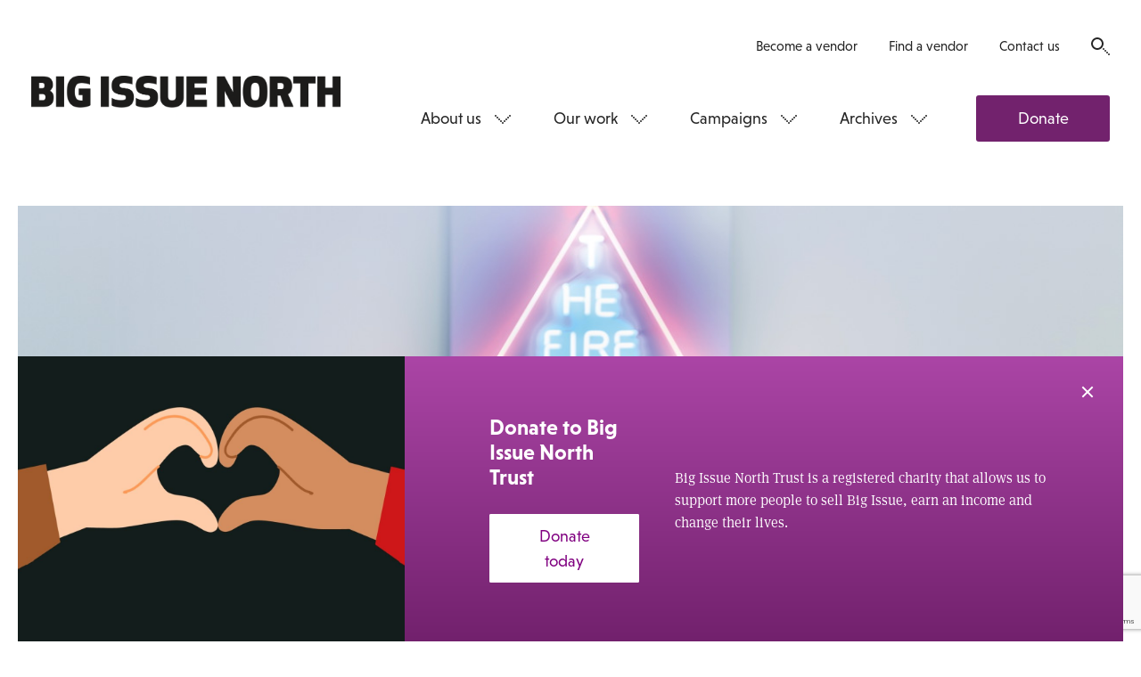

--- FILE ---
content_type: text/html; charset=utf-8
request_url: https://www.google.com/recaptcha/api2/anchor?ar=1&k=6LfiYggUAAAAADn788W0ymLkgeW1eW-EwhIaVp1u&co=aHR0cHM6Ly93d3cuYmlnaXNzdWVub3J0aC5jb206NDQz&hl=en&v=PoyoqOPhxBO7pBk68S4YbpHZ&size=normal&anchor-ms=20000&execute-ms=30000&cb=uxd6a7t99qah
body_size: 49160
content:
<!DOCTYPE HTML><html dir="ltr" lang="en"><head><meta http-equiv="Content-Type" content="text/html; charset=UTF-8">
<meta http-equiv="X-UA-Compatible" content="IE=edge">
<title>reCAPTCHA</title>
<style type="text/css">
/* cyrillic-ext */
@font-face {
  font-family: 'Roboto';
  font-style: normal;
  font-weight: 400;
  font-stretch: 100%;
  src: url(//fonts.gstatic.com/s/roboto/v48/KFO7CnqEu92Fr1ME7kSn66aGLdTylUAMa3GUBHMdazTgWw.woff2) format('woff2');
  unicode-range: U+0460-052F, U+1C80-1C8A, U+20B4, U+2DE0-2DFF, U+A640-A69F, U+FE2E-FE2F;
}
/* cyrillic */
@font-face {
  font-family: 'Roboto';
  font-style: normal;
  font-weight: 400;
  font-stretch: 100%;
  src: url(//fonts.gstatic.com/s/roboto/v48/KFO7CnqEu92Fr1ME7kSn66aGLdTylUAMa3iUBHMdazTgWw.woff2) format('woff2');
  unicode-range: U+0301, U+0400-045F, U+0490-0491, U+04B0-04B1, U+2116;
}
/* greek-ext */
@font-face {
  font-family: 'Roboto';
  font-style: normal;
  font-weight: 400;
  font-stretch: 100%;
  src: url(//fonts.gstatic.com/s/roboto/v48/KFO7CnqEu92Fr1ME7kSn66aGLdTylUAMa3CUBHMdazTgWw.woff2) format('woff2');
  unicode-range: U+1F00-1FFF;
}
/* greek */
@font-face {
  font-family: 'Roboto';
  font-style: normal;
  font-weight: 400;
  font-stretch: 100%;
  src: url(//fonts.gstatic.com/s/roboto/v48/KFO7CnqEu92Fr1ME7kSn66aGLdTylUAMa3-UBHMdazTgWw.woff2) format('woff2');
  unicode-range: U+0370-0377, U+037A-037F, U+0384-038A, U+038C, U+038E-03A1, U+03A3-03FF;
}
/* math */
@font-face {
  font-family: 'Roboto';
  font-style: normal;
  font-weight: 400;
  font-stretch: 100%;
  src: url(//fonts.gstatic.com/s/roboto/v48/KFO7CnqEu92Fr1ME7kSn66aGLdTylUAMawCUBHMdazTgWw.woff2) format('woff2');
  unicode-range: U+0302-0303, U+0305, U+0307-0308, U+0310, U+0312, U+0315, U+031A, U+0326-0327, U+032C, U+032F-0330, U+0332-0333, U+0338, U+033A, U+0346, U+034D, U+0391-03A1, U+03A3-03A9, U+03B1-03C9, U+03D1, U+03D5-03D6, U+03F0-03F1, U+03F4-03F5, U+2016-2017, U+2034-2038, U+203C, U+2040, U+2043, U+2047, U+2050, U+2057, U+205F, U+2070-2071, U+2074-208E, U+2090-209C, U+20D0-20DC, U+20E1, U+20E5-20EF, U+2100-2112, U+2114-2115, U+2117-2121, U+2123-214F, U+2190, U+2192, U+2194-21AE, U+21B0-21E5, U+21F1-21F2, U+21F4-2211, U+2213-2214, U+2216-22FF, U+2308-230B, U+2310, U+2319, U+231C-2321, U+2336-237A, U+237C, U+2395, U+239B-23B7, U+23D0, U+23DC-23E1, U+2474-2475, U+25AF, U+25B3, U+25B7, U+25BD, U+25C1, U+25CA, U+25CC, U+25FB, U+266D-266F, U+27C0-27FF, U+2900-2AFF, U+2B0E-2B11, U+2B30-2B4C, U+2BFE, U+3030, U+FF5B, U+FF5D, U+1D400-1D7FF, U+1EE00-1EEFF;
}
/* symbols */
@font-face {
  font-family: 'Roboto';
  font-style: normal;
  font-weight: 400;
  font-stretch: 100%;
  src: url(//fonts.gstatic.com/s/roboto/v48/KFO7CnqEu92Fr1ME7kSn66aGLdTylUAMaxKUBHMdazTgWw.woff2) format('woff2');
  unicode-range: U+0001-000C, U+000E-001F, U+007F-009F, U+20DD-20E0, U+20E2-20E4, U+2150-218F, U+2190, U+2192, U+2194-2199, U+21AF, U+21E6-21F0, U+21F3, U+2218-2219, U+2299, U+22C4-22C6, U+2300-243F, U+2440-244A, U+2460-24FF, U+25A0-27BF, U+2800-28FF, U+2921-2922, U+2981, U+29BF, U+29EB, U+2B00-2BFF, U+4DC0-4DFF, U+FFF9-FFFB, U+10140-1018E, U+10190-1019C, U+101A0, U+101D0-101FD, U+102E0-102FB, U+10E60-10E7E, U+1D2C0-1D2D3, U+1D2E0-1D37F, U+1F000-1F0FF, U+1F100-1F1AD, U+1F1E6-1F1FF, U+1F30D-1F30F, U+1F315, U+1F31C, U+1F31E, U+1F320-1F32C, U+1F336, U+1F378, U+1F37D, U+1F382, U+1F393-1F39F, U+1F3A7-1F3A8, U+1F3AC-1F3AF, U+1F3C2, U+1F3C4-1F3C6, U+1F3CA-1F3CE, U+1F3D4-1F3E0, U+1F3ED, U+1F3F1-1F3F3, U+1F3F5-1F3F7, U+1F408, U+1F415, U+1F41F, U+1F426, U+1F43F, U+1F441-1F442, U+1F444, U+1F446-1F449, U+1F44C-1F44E, U+1F453, U+1F46A, U+1F47D, U+1F4A3, U+1F4B0, U+1F4B3, U+1F4B9, U+1F4BB, U+1F4BF, U+1F4C8-1F4CB, U+1F4D6, U+1F4DA, U+1F4DF, U+1F4E3-1F4E6, U+1F4EA-1F4ED, U+1F4F7, U+1F4F9-1F4FB, U+1F4FD-1F4FE, U+1F503, U+1F507-1F50B, U+1F50D, U+1F512-1F513, U+1F53E-1F54A, U+1F54F-1F5FA, U+1F610, U+1F650-1F67F, U+1F687, U+1F68D, U+1F691, U+1F694, U+1F698, U+1F6AD, U+1F6B2, U+1F6B9-1F6BA, U+1F6BC, U+1F6C6-1F6CF, U+1F6D3-1F6D7, U+1F6E0-1F6EA, U+1F6F0-1F6F3, U+1F6F7-1F6FC, U+1F700-1F7FF, U+1F800-1F80B, U+1F810-1F847, U+1F850-1F859, U+1F860-1F887, U+1F890-1F8AD, U+1F8B0-1F8BB, U+1F8C0-1F8C1, U+1F900-1F90B, U+1F93B, U+1F946, U+1F984, U+1F996, U+1F9E9, U+1FA00-1FA6F, U+1FA70-1FA7C, U+1FA80-1FA89, U+1FA8F-1FAC6, U+1FACE-1FADC, U+1FADF-1FAE9, U+1FAF0-1FAF8, U+1FB00-1FBFF;
}
/* vietnamese */
@font-face {
  font-family: 'Roboto';
  font-style: normal;
  font-weight: 400;
  font-stretch: 100%;
  src: url(//fonts.gstatic.com/s/roboto/v48/KFO7CnqEu92Fr1ME7kSn66aGLdTylUAMa3OUBHMdazTgWw.woff2) format('woff2');
  unicode-range: U+0102-0103, U+0110-0111, U+0128-0129, U+0168-0169, U+01A0-01A1, U+01AF-01B0, U+0300-0301, U+0303-0304, U+0308-0309, U+0323, U+0329, U+1EA0-1EF9, U+20AB;
}
/* latin-ext */
@font-face {
  font-family: 'Roboto';
  font-style: normal;
  font-weight: 400;
  font-stretch: 100%;
  src: url(//fonts.gstatic.com/s/roboto/v48/KFO7CnqEu92Fr1ME7kSn66aGLdTylUAMa3KUBHMdazTgWw.woff2) format('woff2');
  unicode-range: U+0100-02BA, U+02BD-02C5, U+02C7-02CC, U+02CE-02D7, U+02DD-02FF, U+0304, U+0308, U+0329, U+1D00-1DBF, U+1E00-1E9F, U+1EF2-1EFF, U+2020, U+20A0-20AB, U+20AD-20C0, U+2113, U+2C60-2C7F, U+A720-A7FF;
}
/* latin */
@font-face {
  font-family: 'Roboto';
  font-style: normal;
  font-weight: 400;
  font-stretch: 100%;
  src: url(//fonts.gstatic.com/s/roboto/v48/KFO7CnqEu92Fr1ME7kSn66aGLdTylUAMa3yUBHMdazQ.woff2) format('woff2');
  unicode-range: U+0000-00FF, U+0131, U+0152-0153, U+02BB-02BC, U+02C6, U+02DA, U+02DC, U+0304, U+0308, U+0329, U+2000-206F, U+20AC, U+2122, U+2191, U+2193, U+2212, U+2215, U+FEFF, U+FFFD;
}
/* cyrillic-ext */
@font-face {
  font-family: 'Roboto';
  font-style: normal;
  font-weight: 500;
  font-stretch: 100%;
  src: url(//fonts.gstatic.com/s/roboto/v48/KFO7CnqEu92Fr1ME7kSn66aGLdTylUAMa3GUBHMdazTgWw.woff2) format('woff2');
  unicode-range: U+0460-052F, U+1C80-1C8A, U+20B4, U+2DE0-2DFF, U+A640-A69F, U+FE2E-FE2F;
}
/* cyrillic */
@font-face {
  font-family: 'Roboto';
  font-style: normal;
  font-weight: 500;
  font-stretch: 100%;
  src: url(//fonts.gstatic.com/s/roboto/v48/KFO7CnqEu92Fr1ME7kSn66aGLdTylUAMa3iUBHMdazTgWw.woff2) format('woff2');
  unicode-range: U+0301, U+0400-045F, U+0490-0491, U+04B0-04B1, U+2116;
}
/* greek-ext */
@font-face {
  font-family: 'Roboto';
  font-style: normal;
  font-weight: 500;
  font-stretch: 100%;
  src: url(//fonts.gstatic.com/s/roboto/v48/KFO7CnqEu92Fr1ME7kSn66aGLdTylUAMa3CUBHMdazTgWw.woff2) format('woff2');
  unicode-range: U+1F00-1FFF;
}
/* greek */
@font-face {
  font-family: 'Roboto';
  font-style: normal;
  font-weight: 500;
  font-stretch: 100%;
  src: url(//fonts.gstatic.com/s/roboto/v48/KFO7CnqEu92Fr1ME7kSn66aGLdTylUAMa3-UBHMdazTgWw.woff2) format('woff2');
  unicode-range: U+0370-0377, U+037A-037F, U+0384-038A, U+038C, U+038E-03A1, U+03A3-03FF;
}
/* math */
@font-face {
  font-family: 'Roboto';
  font-style: normal;
  font-weight: 500;
  font-stretch: 100%;
  src: url(//fonts.gstatic.com/s/roboto/v48/KFO7CnqEu92Fr1ME7kSn66aGLdTylUAMawCUBHMdazTgWw.woff2) format('woff2');
  unicode-range: U+0302-0303, U+0305, U+0307-0308, U+0310, U+0312, U+0315, U+031A, U+0326-0327, U+032C, U+032F-0330, U+0332-0333, U+0338, U+033A, U+0346, U+034D, U+0391-03A1, U+03A3-03A9, U+03B1-03C9, U+03D1, U+03D5-03D6, U+03F0-03F1, U+03F4-03F5, U+2016-2017, U+2034-2038, U+203C, U+2040, U+2043, U+2047, U+2050, U+2057, U+205F, U+2070-2071, U+2074-208E, U+2090-209C, U+20D0-20DC, U+20E1, U+20E5-20EF, U+2100-2112, U+2114-2115, U+2117-2121, U+2123-214F, U+2190, U+2192, U+2194-21AE, U+21B0-21E5, U+21F1-21F2, U+21F4-2211, U+2213-2214, U+2216-22FF, U+2308-230B, U+2310, U+2319, U+231C-2321, U+2336-237A, U+237C, U+2395, U+239B-23B7, U+23D0, U+23DC-23E1, U+2474-2475, U+25AF, U+25B3, U+25B7, U+25BD, U+25C1, U+25CA, U+25CC, U+25FB, U+266D-266F, U+27C0-27FF, U+2900-2AFF, U+2B0E-2B11, U+2B30-2B4C, U+2BFE, U+3030, U+FF5B, U+FF5D, U+1D400-1D7FF, U+1EE00-1EEFF;
}
/* symbols */
@font-face {
  font-family: 'Roboto';
  font-style: normal;
  font-weight: 500;
  font-stretch: 100%;
  src: url(//fonts.gstatic.com/s/roboto/v48/KFO7CnqEu92Fr1ME7kSn66aGLdTylUAMaxKUBHMdazTgWw.woff2) format('woff2');
  unicode-range: U+0001-000C, U+000E-001F, U+007F-009F, U+20DD-20E0, U+20E2-20E4, U+2150-218F, U+2190, U+2192, U+2194-2199, U+21AF, U+21E6-21F0, U+21F3, U+2218-2219, U+2299, U+22C4-22C6, U+2300-243F, U+2440-244A, U+2460-24FF, U+25A0-27BF, U+2800-28FF, U+2921-2922, U+2981, U+29BF, U+29EB, U+2B00-2BFF, U+4DC0-4DFF, U+FFF9-FFFB, U+10140-1018E, U+10190-1019C, U+101A0, U+101D0-101FD, U+102E0-102FB, U+10E60-10E7E, U+1D2C0-1D2D3, U+1D2E0-1D37F, U+1F000-1F0FF, U+1F100-1F1AD, U+1F1E6-1F1FF, U+1F30D-1F30F, U+1F315, U+1F31C, U+1F31E, U+1F320-1F32C, U+1F336, U+1F378, U+1F37D, U+1F382, U+1F393-1F39F, U+1F3A7-1F3A8, U+1F3AC-1F3AF, U+1F3C2, U+1F3C4-1F3C6, U+1F3CA-1F3CE, U+1F3D4-1F3E0, U+1F3ED, U+1F3F1-1F3F3, U+1F3F5-1F3F7, U+1F408, U+1F415, U+1F41F, U+1F426, U+1F43F, U+1F441-1F442, U+1F444, U+1F446-1F449, U+1F44C-1F44E, U+1F453, U+1F46A, U+1F47D, U+1F4A3, U+1F4B0, U+1F4B3, U+1F4B9, U+1F4BB, U+1F4BF, U+1F4C8-1F4CB, U+1F4D6, U+1F4DA, U+1F4DF, U+1F4E3-1F4E6, U+1F4EA-1F4ED, U+1F4F7, U+1F4F9-1F4FB, U+1F4FD-1F4FE, U+1F503, U+1F507-1F50B, U+1F50D, U+1F512-1F513, U+1F53E-1F54A, U+1F54F-1F5FA, U+1F610, U+1F650-1F67F, U+1F687, U+1F68D, U+1F691, U+1F694, U+1F698, U+1F6AD, U+1F6B2, U+1F6B9-1F6BA, U+1F6BC, U+1F6C6-1F6CF, U+1F6D3-1F6D7, U+1F6E0-1F6EA, U+1F6F0-1F6F3, U+1F6F7-1F6FC, U+1F700-1F7FF, U+1F800-1F80B, U+1F810-1F847, U+1F850-1F859, U+1F860-1F887, U+1F890-1F8AD, U+1F8B0-1F8BB, U+1F8C0-1F8C1, U+1F900-1F90B, U+1F93B, U+1F946, U+1F984, U+1F996, U+1F9E9, U+1FA00-1FA6F, U+1FA70-1FA7C, U+1FA80-1FA89, U+1FA8F-1FAC6, U+1FACE-1FADC, U+1FADF-1FAE9, U+1FAF0-1FAF8, U+1FB00-1FBFF;
}
/* vietnamese */
@font-face {
  font-family: 'Roboto';
  font-style: normal;
  font-weight: 500;
  font-stretch: 100%;
  src: url(//fonts.gstatic.com/s/roboto/v48/KFO7CnqEu92Fr1ME7kSn66aGLdTylUAMa3OUBHMdazTgWw.woff2) format('woff2');
  unicode-range: U+0102-0103, U+0110-0111, U+0128-0129, U+0168-0169, U+01A0-01A1, U+01AF-01B0, U+0300-0301, U+0303-0304, U+0308-0309, U+0323, U+0329, U+1EA0-1EF9, U+20AB;
}
/* latin-ext */
@font-face {
  font-family: 'Roboto';
  font-style: normal;
  font-weight: 500;
  font-stretch: 100%;
  src: url(//fonts.gstatic.com/s/roboto/v48/KFO7CnqEu92Fr1ME7kSn66aGLdTylUAMa3KUBHMdazTgWw.woff2) format('woff2');
  unicode-range: U+0100-02BA, U+02BD-02C5, U+02C7-02CC, U+02CE-02D7, U+02DD-02FF, U+0304, U+0308, U+0329, U+1D00-1DBF, U+1E00-1E9F, U+1EF2-1EFF, U+2020, U+20A0-20AB, U+20AD-20C0, U+2113, U+2C60-2C7F, U+A720-A7FF;
}
/* latin */
@font-face {
  font-family: 'Roboto';
  font-style: normal;
  font-weight: 500;
  font-stretch: 100%;
  src: url(//fonts.gstatic.com/s/roboto/v48/KFO7CnqEu92Fr1ME7kSn66aGLdTylUAMa3yUBHMdazQ.woff2) format('woff2');
  unicode-range: U+0000-00FF, U+0131, U+0152-0153, U+02BB-02BC, U+02C6, U+02DA, U+02DC, U+0304, U+0308, U+0329, U+2000-206F, U+20AC, U+2122, U+2191, U+2193, U+2212, U+2215, U+FEFF, U+FFFD;
}
/* cyrillic-ext */
@font-face {
  font-family: 'Roboto';
  font-style: normal;
  font-weight: 900;
  font-stretch: 100%;
  src: url(//fonts.gstatic.com/s/roboto/v48/KFO7CnqEu92Fr1ME7kSn66aGLdTylUAMa3GUBHMdazTgWw.woff2) format('woff2');
  unicode-range: U+0460-052F, U+1C80-1C8A, U+20B4, U+2DE0-2DFF, U+A640-A69F, U+FE2E-FE2F;
}
/* cyrillic */
@font-face {
  font-family: 'Roboto';
  font-style: normal;
  font-weight: 900;
  font-stretch: 100%;
  src: url(//fonts.gstatic.com/s/roboto/v48/KFO7CnqEu92Fr1ME7kSn66aGLdTylUAMa3iUBHMdazTgWw.woff2) format('woff2');
  unicode-range: U+0301, U+0400-045F, U+0490-0491, U+04B0-04B1, U+2116;
}
/* greek-ext */
@font-face {
  font-family: 'Roboto';
  font-style: normal;
  font-weight: 900;
  font-stretch: 100%;
  src: url(//fonts.gstatic.com/s/roboto/v48/KFO7CnqEu92Fr1ME7kSn66aGLdTylUAMa3CUBHMdazTgWw.woff2) format('woff2');
  unicode-range: U+1F00-1FFF;
}
/* greek */
@font-face {
  font-family: 'Roboto';
  font-style: normal;
  font-weight: 900;
  font-stretch: 100%;
  src: url(//fonts.gstatic.com/s/roboto/v48/KFO7CnqEu92Fr1ME7kSn66aGLdTylUAMa3-UBHMdazTgWw.woff2) format('woff2');
  unicode-range: U+0370-0377, U+037A-037F, U+0384-038A, U+038C, U+038E-03A1, U+03A3-03FF;
}
/* math */
@font-face {
  font-family: 'Roboto';
  font-style: normal;
  font-weight: 900;
  font-stretch: 100%;
  src: url(//fonts.gstatic.com/s/roboto/v48/KFO7CnqEu92Fr1ME7kSn66aGLdTylUAMawCUBHMdazTgWw.woff2) format('woff2');
  unicode-range: U+0302-0303, U+0305, U+0307-0308, U+0310, U+0312, U+0315, U+031A, U+0326-0327, U+032C, U+032F-0330, U+0332-0333, U+0338, U+033A, U+0346, U+034D, U+0391-03A1, U+03A3-03A9, U+03B1-03C9, U+03D1, U+03D5-03D6, U+03F0-03F1, U+03F4-03F5, U+2016-2017, U+2034-2038, U+203C, U+2040, U+2043, U+2047, U+2050, U+2057, U+205F, U+2070-2071, U+2074-208E, U+2090-209C, U+20D0-20DC, U+20E1, U+20E5-20EF, U+2100-2112, U+2114-2115, U+2117-2121, U+2123-214F, U+2190, U+2192, U+2194-21AE, U+21B0-21E5, U+21F1-21F2, U+21F4-2211, U+2213-2214, U+2216-22FF, U+2308-230B, U+2310, U+2319, U+231C-2321, U+2336-237A, U+237C, U+2395, U+239B-23B7, U+23D0, U+23DC-23E1, U+2474-2475, U+25AF, U+25B3, U+25B7, U+25BD, U+25C1, U+25CA, U+25CC, U+25FB, U+266D-266F, U+27C0-27FF, U+2900-2AFF, U+2B0E-2B11, U+2B30-2B4C, U+2BFE, U+3030, U+FF5B, U+FF5D, U+1D400-1D7FF, U+1EE00-1EEFF;
}
/* symbols */
@font-face {
  font-family: 'Roboto';
  font-style: normal;
  font-weight: 900;
  font-stretch: 100%;
  src: url(//fonts.gstatic.com/s/roboto/v48/KFO7CnqEu92Fr1ME7kSn66aGLdTylUAMaxKUBHMdazTgWw.woff2) format('woff2');
  unicode-range: U+0001-000C, U+000E-001F, U+007F-009F, U+20DD-20E0, U+20E2-20E4, U+2150-218F, U+2190, U+2192, U+2194-2199, U+21AF, U+21E6-21F0, U+21F3, U+2218-2219, U+2299, U+22C4-22C6, U+2300-243F, U+2440-244A, U+2460-24FF, U+25A0-27BF, U+2800-28FF, U+2921-2922, U+2981, U+29BF, U+29EB, U+2B00-2BFF, U+4DC0-4DFF, U+FFF9-FFFB, U+10140-1018E, U+10190-1019C, U+101A0, U+101D0-101FD, U+102E0-102FB, U+10E60-10E7E, U+1D2C0-1D2D3, U+1D2E0-1D37F, U+1F000-1F0FF, U+1F100-1F1AD, U+1F1E6-1F1FF, U+1F30D-1F30F, U+1F315, U+1F31C, U+1F31E, U+1F320-1F32C, U+1F336, U+1F378, U+1F37D, U+1F382, U+1F393-1F39F, U+1F3A7-1F3A8, U+1F3AC-1F3AF, U+1F3C2, U+1F3C4-1F3C6, U+1F3CA-1F3CE, U+1F3D4-1F3E0, U+1F3ED, U+1F3F1-1F3F3, U+1F3F5-1F3F7, U+1F408, U+1F415, U+1F41F, U+1F426, U+1F43F, U+1F441-1F442, U+1F444, U+1F446-1F449, U+1F44C-1F44E, U+1F453, U+1F46A, U+1F47D, U+1F4A3, U+1F4B0, U+1F4B3, U+1F4B9, U+1F4BB, U+1F4BF, U+1F4C8-1F4CB, U+1F4D6, U+1F4DA, U+1F4DF, U+1F4E3-1F4E6, U+1F4EA-1F4ED, U+1F4F7, U+1F4F9-1F4FB, U+1F4FD-1F4FE, U+1F503, U+1F507-1F50B, U+1F50D, U+1F512-1F513, U+1F53E-1F54A, U+1F54F-1F5FA, U+1F610, U+1F650-1F67F, U+1F687, U+1F68D, U+1F691, U+1F694, U+1F698, U+1F6AD, U+1F6B2, U+1F6B9-1F6BA, U+1F6BC, U+1F6C6-1F6CF, U+1F6D3-1F6D7, U+1F6E0-1F6EA, U+1F6F0-1F6F3, U+1F6F7-1F6FC, U+1F700-1F7FF, U+1F800-1F80B, U+1F810-1F847, U+1F850-1F859, U+1F860-1F887, U+1F890-1F8AD, U+1F8B0-1F8BB, U+1F8C0-1F8C1, U+1F900-1F90B, U+1F93B, U+1F946, U+1F984, U+1F996, U+1F9E9, U+1FA00-1FA6F, U+1FA70-1FA7C, U+1FA80-1FA89, U+1FA8F-1FAC6, U+1FACE-1FADC, U+1FADF-1FAE9, U+1FAF0-1FAF8, U+1FB00-1FBFF;
}
/* vietnamese */
@font-face {
  font-family: 'Roboto';
  font-style: normal;
  font-weight: 900;
  font-stretch: 100%;
  src: url(//fonts.gstatic.com/s/roboto/v48/KFO7CnqEu92Fr1ME7kSn66aGLdTylUAMa3OUBHMdazTgWw.woff2) format('woff2');
  unicode-range: U+0102-0103, U+0110-0111, U+0128-0129, U+0168-0169, U+01A0-01A1, U+01AF-01B0, U+0300-0301, U+0303-0304, U+0308-0309, U+0323, U+0329, U+1EA0-1EF9, U+20AB;
}
/* latin-ext */
@font-face {
  font-family: 'Roboto';
  font-style: normal;
  font-weight: 900;
  font-stretch: 100%;
  src: url(//fonts.gstatic.com/s/roboto/v48/KFO7CnqEu92Fr1ME7kSn66aGLdTylUAMa3KUBHMdazTgWw.woff2) format('woff2');
  unicode-range: U+0100-02BA, U+02BD-02C5, U+02C7-02CC, U+02CE-02D7, U+02DD-02FF, U+0304, U+0308, U+0329, U+1D00-1DBF, U+1E00-1E9F, U+1EF2-1EFF, U+2020, U+20A0-20AB, U+20AD-20C0, U+2113, U+2C60-2C7F, U+A720-A7FF;
}
/* latin */
@font-face {
  font-family: 'Roboto';
  font-style: normal;
  font-weight: 900;
  font-stretch: 100%;
  src: url(//fonts.gstatic.com/s/roboto/v48/KFO7CnqEu92Fr1ME7kSn66aGLdTylUAMa3yUBHMdazQ.woff2) format('woff2');
  unicode-range: U+0000-00FF, U+0131, U+0152-0153, U+02BB-02BC, U+02C6, U+02DA, U+02DC, U+0304, U+0308, U+0329, U+2000-206F, U+20AC, U+2122, U+2191, U+2193, U+2212, U+2215, U+FEFF, U+FFFD;
}

</style>
<link rel="stylesheet" type="text/css" href="https://www.gstatic.com/recaptcha/releases/PoyoqOPhxBO7pBk68S4YbpHZ/styles__ltr.css">
<script nonce="lp2Po4_sp_eAG8rtcBsY7Q" type="text/javascript">window['__recaptcha_api'] = 'https://www.google.com/recaptcha/api2/';</script>
<script type="text/javascript" src="https://www.gstatic.com/recaptcha/releases/PoyoqOPhxBO7pBk68S4YbpHZ/recaptcha__en.js" nonce="lp2Po4_sp_eAG8rtcBsY7Q">
      
    </script></head>
<body><div id="rc-anchor-alert" class="rc-anchor-alert"></div>
<input type="hidden" id="recaptcha-token" value="[base64]">
<script type="text/javascript" nonce="lp2Po4_sp_eAG8rtcBsY7Q">
      recaptcha.anchor.Main.init("[\x22ainput\x22,[\x22bgdata\x22,\x22\x22,\[base64]/[base64]/[base64]/[base64]/[base64]/UltsKytdPUU6KEU8MjA0OD9SW2wrK109RT4+NnwxOTI6KChFJjY0NTEyKT09NTUyOTYmJk0rMTxjLmxlbmd0aCYmKGMuY2hhckNvZGVBdChNKzEpJjY0NTEyKT09NTYzMjA/[base64]/[base64]/[base64]/[base64]/[base64]/[base64]/[base64]\x22,\[base64]\\u003d\\u003d\x22,\x22V8Ouwp3CrFZ1a8K1wrnCuMOnT8OxfcOBfXLDg8K8wqQUw4RHwqxOacO0w59Aw6PCvcKSNsKnL0rCjcKKwozDi8KjR8OZCcO7w54LwpI/Zlg5wqzDm8OBwpDCoCfDmMOvw7dow5nDvlPCggZ/K8ObwrXDmBtRM2PCl2YpFsKLMMK6CcKSPUrDtB9qwrHCrcOxBFbCr0knYMOhB8KZwr8TaX3DoANswr/CnTppwp/[base64]/DgMKcwrxNIB3DuhfDpMKFwpRKwo4lw6VNwpUiwpsKeBDCtRZbZjc1GsKKTF/DuMO3KXPCi3MbN15yw44NwprCoiEMwrIUEQ7CjzVhw5bDuTVmw6DDrVHDjxUGPsOnw5jDhmU/woTDtG9Nw5tVJcKTR8KOc8KUJsKAM8KfFHVsw7NUw4zDkwkqLCAQwrXCjMKpOBVnwq3Dq1U5wqk5w77CqjPCswTCqhjDicOkWsK7w7NswqYMw7g8McOqwqXCnHkcYsO/[base64]/Cn8KXFMOkPsKtw5J5Q23Cjg3CllRnwqx6CMKYw47DvsK9AcKnSnLDmcOOScO4NMKBFXDCm8Ovw6jCmCzDqQVbwpgoasK6woAAw6HCqsOTCRDCpcOwwoEBCzZEw6EGdg1Aw7tldcOXwpnDocOsa0QPCg7DicKQw5nDhFPCs8OeWsKfKH/DvMKcI1DCuDdcJSVJb8KTwr/DtMK/[base64]/CkW/DiSsvwpvCksOWwpAaw6vCh8K6E8KUw7ZVw6HCjcKEw5HDmcKcwobDhk7Ciw7DuXIZD8K6B8KHbE8Aw5Z3wopPw7zDr8KFBz/CrV9oScKqRTzClDwkCcKbw5rCosOrw4PCt8OREB7Cu8KZw4xbw5bCjkbCtykVwrjCiyw+wp/[base64]/CmmVVEBxNw4nDpWQJwphON8OmDMOPHQkvPwdkwqDDul5SwpvCgGPCk0bDkMKuUlfCgWdkAsOrw69Mwo0EPsOGTHgKQ8KoMMKKw68Mw7I9AVd7ZcOhwrjCvsO3CsOEHQ/DtMOgA8KewpLCtcOuwpwZw7TDvsOEwpxgHTIwwpPDncKjTWrCqcK8QMOuwqYTUMOzSnt3Z3LDp8KwUsKowpfCscOMJFvCkj/CkVXCkyVUa8OfDcOnwrDDvcOowqFswo9uRV5AGMOFwr8fOsKldyrCnMOqXhTDkREzXH8aDX/CvMK4wqAiCjjCu8KnUWfDqCXCsMKNw617C8O2wqzCh8OQXsODBQbDkMKwwqFXw5/CqcKIwonDm3bCgg0vw60Hw50Nw7HCuMOGwrbDhsOHV8KWL8OSw7BowpDCoMKswqFUw4/[base64]/[base64]/Ci8Kpw7JsEMOzw4k2wpbDpw7DoQhdLx3CpsKUFcK4PU/DrkHDijsmw6vCiVM1MsKwwoI/[base64]/Cgz5TwrDCmDbCjyYFw65DPMOvw6vDnT3DpsKWw60owrzCsEZZwr5KWsO5XMOTR8KBBC3DtgBSJXsUPcOeJgY1w5nCnmzCnsKVw7bCscKFeAAjw5lkw55ZPF4yw7fChBjCjMK2PHzCmx/Cr1/[base64]/DgWzDlhppYBXCm8OWw5sxXMKbKENJw6JMcsOowqF0w73Cqyo+UcOnwpo9eMKkwrw9aUhVw6M4wqY0wrjCiMKmw6LDs1N7w49Fw6jDlwMTb8KFwoF9fsOxP0bClBvDgmkycsKhQ1zClVFIAcK1ecKzw63Dr0DDrSc/wrkHwpdUwrBswpvDhMK2w4PDl8KFckfDmiAzW3VREAUUwpFZw5lxwpdBw4xgLyjCgzbDhcKEwoQDw6NSw5XCs2Uaw4TCiT/[base64]/DjcKwdcOSwo/Do8OewqpQEBbDlsKYLMO/wozCm8KTEMKvbQpnfULDn8KuEcK1JlIowrZTw5LDsCgWw7fDlcK+wp8Vw6gKdFIZDltKwq4/wpPChyYFHMKWwqnCuiAPfzfDpnV5NsKiVcOGbwPDg8Oywo4yCMOWfAltwrIOw7vDpMKJODXDumHDu8KhI1w1w7jCjcKhw5XCtMOhwqfDrWAcwrDCmTHDssOJPmQEHj8OwrzDisOZw67DnMOBw5cxTF12T2dVwoTCrxPCtU/CtsOiwojChMKNYCvDuUnChcOiw7zDp8K2wqUlFQXCqBU4PDvCl8ObFnrCgXzDhcOEwr/CnE4zbXJowr3DtlnCuj5xH21rw6LDrh9LVx5FS8KYVsKUFxzDi8KKQMOjwrYMTlFJwpLCi8OaCcK7KTgjQcOQw7bClzrDoHYjwoDChsOPwp/DtMK4w57CiMK2wosYw7PCrcKILcKawoHDoTFSwqh4XVXCqcKTw5XDu8KoGcOMQW/Do8O2cz7DtmLDisK9w6UTKcK4w5zDu3bChsOYcyViScK2KcOJw7DDl8KLwpdLwq3DpmxHw4rCqMKOwq9PN8KMDsKrfHPDiMO4EMOnw7w0HWE2WMKIw5xIwpxBB8KSKMKpw67Ch1bCiMKjEsOgMnPDqsOFSsK/McOLw6BQwp/CrMOhWQp4dMOKby8+w4x4wpdKVzQLaMO9VkNpWcKSMSvDtG/[base64]/CksOPw6PCvArDqcOsJ8Onw4TCiRDCjlXDrCAeS8O9AHHDt8KsP8KYwqpvw6fDmCLChcKZw4BDw6I+wq/[base64]/dMKoCRsKw5HDuEPDgQzCqWPDk8OCwphtCcO7wpvCq8KWb8OdwqlpwrbCs3fDsMO9e8KtwrAlwppeTUwRwpvCksOfT0ljwrtmw4rCgktJw6wGGTwww4B6w5vDjcOvAEMuXRHDtsOBw6NCXMKrwrnDgMO6BcKkIMO/BMKqHjvChMKpwr7Dl8OsJTY2dBXCsEV9wqvCnjXCr8O1HsO2DcO/[base64]/CiFPCpXUrwocpR8O+LDN8wp5SGxzDtsKzw4otwrYFYUTDmVkkV8Kxw6lMA8OHNGLCrsKAwr/DtWDDs8OOwptOw5M+X8O7RcOKw47CpcKvZEHCicOKwpTDlMKRPiLDtl/[base64]/Dg8OQazE2FFzDn8ObwrJ3wqpuwrHDp2TCgMKtwosnwpnChRTDlMOgGBZBPV/[base64]/[base64]/HQrDlcKPw4EOYcOmw77DlcOlwoLDnsK1wqrDj07CnkXCvcOAU1jCp8OnQwDDtsOtwpbDt0bDucOfQyjCsMOPPMKpwqTCuFbDrV13wqgmEzDDgcOONcKxKMOUAMO9DcK8wo0yBEDDth3CnsObPcKEwqvDnQTCnTY5wr7CqsKPwqvDssK/YQ/[base64]/woTDosKKNMO1DGfConfCoWUxwq5KwqYDCsOVcmpWwrLCt8Ocw4LDq8Omwq/ChMOHb8KUO8Kww6PCpsOCwqPDqcKhdcOTwrEGw5w1fsOtwqnCiMKtw7fCrMKZw5zCvlR1wo7CkGcTDgPCghTCiCQjwp/[base64]/DvcOSwqvDnsK8Rlhsw6xiwrnDisOlw7cBATIhfsKOcj7CqsOUaU7DnMKDTcKyeVrDmi0leMKUw5LCuH/Dv8K/UWdBwpwiw5cOwqFuDUYawpJww5vDkVlZGcKSbcKWwoVlaEkmX1PCgAUFwqjDg3nChMKlakDCqMO6FMOgwpbDqcOdG8KWMcO8A2PCuMODMzBuw5YnQMKqOsO/wpjDsmAbKXDDlxIDw61dwpBDSk80XcK0ZsKcwogkw6oow5t4UcKWwqpNwoduZsK3M8KFwpoFw7nClsONOyFmFT/CnMO6wrjDpsOTw4vDlMKxwoV8DVjDj8OIXcOLw4DCmi8WfMKGw69gDn3CkMOWwo/Dn2DDkcOyKw3DuQnCsExDX8OOGizDt8ObwrUrwo7DlwYYC3V4NcO2wocMdcO2w6haeH/[base64]/[base64]/CosOww7DCrXrDiSHDlMOxwqhHw4TCtwxUwpXCgwDDtcKXw5/DokQkwrggw7w9w4TDhV/DuErDjUbDjMKrJA/Dj8KDwqzDrVcPwqEyZcKDw4pKcMKqfcKOw4bDhcODdh/DsMOFwoB8w51uw4fCh3Z5enXDncONw6jDnD0xSsKIwq/[base64]/wr/DnnzCk8KDwo/DuxRgwp/[base64]/w7LCljlIw5LDqcKLKcKfYMOgwqnDjUNnwo3Cui/Dl8OXwobCvcK8C8KUECwHw7zDh1R4woY3wq9oE05ObnHDrMOPwq1FUQcIw4TCgAXCiRzDkz5lKWl4bhYfwoUzwpXDrsOfwoDCt8KbecO4wohAwqpcwppEwoPDpMO/[base64]/H2vDgwXDpXTDulkTWQnChTLDn0FvLGhnacODesO1w7V4JjXCkwhBL8KSQTtWwoM/w67CsMKEFMK7wq7CgsKkw7xaw4RbOcOND0bCrsOgdcO9wofDoxvCvcKmwo00BMOZLBjCtMOzGFp2PMOGw4TCvV/[base64]/[base64]/[base64]/DvmISCsOZVMOiRMKyKjHCvcKBDh/CqcKMwoLChHLCn14jdsOVwpLCnQIceThpwqrCn8ONwpgqw6lYwq/CkhwUw5HCicOUw7ARXlXDp8KgBWdgFFnDh8KhwpYZw61ETsOWaGbCh24ndsK8w7DDv21iem0Hw63Cij9TwqcLw5vCtEbDmgZlHMKmfm7CmMKNwpU/[base64]/DhsOwwqJSVcKswqTDkzwvwrnDpsO+Y8Kqwo0beMKMacK4UcO0S8KMwpzDlA3CtcKka8OCBALCqFjDsG4Hwr9Ow7jCqXrCnVrCksK7DsOqbwjCuMO/N8KZD8O3LSXDg8Oow6PCogRNR8OGTcO+w4TDkmDDncOzwr3Dk8OETsKfw5rCm8ORw6HDrzQpJMKxNcOEBRoMYMOfRn/CjTTDiMOAUsK0XMKVwp7Cl8K8LgzCr8K7wqzCt2ZCw5XCnVUyaMOwYT9cwrHDvlbDpMKCwqDDucOBwrMIAMO9wpHCm8KeG8OawqkWwpXDpsKnw53ClcKXMUYgwoRPL1bDoGXDrUXDkwTCrB/[base64]/N3ZyPMOVw5LDh18Rw4fCosOgV8K5w51FScOxS23CusKRwrvCunnDghotwr8yYU5zw5bCpBV9w6pLw6HCv8KEw6fDqcOfAkg2w5BCwrBHOsKRTWfCvCPCqC1Bw7fCscKiBcK3YndTwoxIwqLCuw4ZbkInKTd2woHCgcKJLMObwq/CkcOfMQQ7HQBGF13DoAzDgsOLeVzCosOcPMKLY8Omw4EMw5oVwo/CrltrMcOJwrIxZ8Ofw57ClsOdEMOyAwnCr8K+GgvCmMO7RsOTw4nDkXXCj8OFw4TDjhXCtibCnn/DihwowrIPw7g6dsO+wrYTBiRxwoXDpjPDr8OHR8KsA1DDj8KFw67DvEk7wqYlUcOuw6tzw7YAIMK2dMOgwolNAkAbJMO9w6NAacK+wp7CvsO0IMKWN8OuwoPCnEArbgwpw4lbQljDlQDDm3EQwrjCpExYVsO3w4fDjcOVwpB9w7/DnGwDMMKpcMOAwpJaw6jCocOWwqTCksOlw6bCk8K0RFPCuDp7f8K5E39qT8OvZ8OtwozDu8KwZhHDrC3Dlh7Dh055w5RMwow4K8Oiw6vCsGgiYwFOw6cABg15wpXCmBxhw6kfw793wr56OsOIe38xwp3CtF/[base64]/DhEXCt8ODwp7CgnF2WsOAw5PDgsOPJQM0W3cywpM0bcKjwrHCp3ghwoN7ckocw7N4wp3CmmRYPzxow5YdesOqIsObw5jDh8OGwqRJw4XDgVbDmcOLwpYYAcKywqhpw6FoO1ALw7wGdMKNHx7DtMOAdMOleMK6CcOCJ8OsbivCpMKmPsORw6AdGzQwwo/CpnvCpTvDr8O9RB7DuTBywqpxasOqwog1w5kba8O2N8K+ACMZN1A0w4wvw4LDqx7DhlUew6bCmcKWZgAkXsO+wrnCj2shw4wCeMOnw5nCnsKwwoPCsEDDk0BIemEiRcKTJMKaU8OAUcKuwoJ/w7Fxw5kPfsO/w5MMIMOceDBKVcO0w4kpw6bCn1BtfTEVw5ZhwqrDtwdyw4bCosOSZitBCsKuOQjCowrCrcOQTsO4HBfCt3/Ct8OKA8KZwq4RwqbCo8KINxPDr8OUTSRBw71oZh7Dkk7DvCLDqEPCrUtlw7UAw79zw5Inw4Ipw4XDjcOcXMK6csKMwqfDmsOhwqQpOcOBPibChsKxw6LCtsKWw5lINXDDnXXCtMO8aigBw5rCm8KPERbCmX/DqS9ow5XCpcOzOiBOV2Q0woY5w4PCtTkFw6JDd8OMwoEdw5EVw5HClg1Ww61jwq3Dn1FMP8KtY8O5I2jCj0R8T8Kwwqldwo/Cn21fwph3w6ILXcKRw6FRwozDocKnwo0iTWTCpVTCtcOTTU3CvsObOlXDgcKJwr1eImoOYA5lw7BPVsKGQjpFGFBECcO9DcOow4tAdHrDm2Y+w6cbwr5nw63CtF/Ct8OLdXsEWcKYO30LMEPDv1VdccKRw6gdPcK5cVXCpwg0Ci3DtMOTw7TDrMKqw4fDu27DnsK9LGPCucKMw6PDk8KIwoJcNVcWwqptPMKYwrtPw4IcCsKGBB7DoMKPw5DDr8OvwqnDlRZbwp8tYsO8wrfDrHbDs8O/GMKpw5pHw6J8w7NVwqwCZxTDi2A9w6sVaMOsw6B2BsKKQcOkbWxJw6PCq1HCnV/DnFDDk2zDlF/[base64]/Dhyx2wpjCsMKLwrhkw41jw6PDnUc3JEPDicOMRsORwrMHw5/[base64]/[base64]/wrZ+CMOGATs6f8KRHCzDt8OpNsKDw6rDgD/DojkiQXlfw7nDin4BBUTDtMKlMSPDtcO+w5ltCCnChzfCl8OWw4gEw77DicOFeiHDr8OOw6EqUcKmwqnCrMKbHwABVkjCg2pRwo8JEsOnDcOGwpgCwrwew7zCoMODIsKzw5hOw5XCiMOPwrB9w5zCq0jCqcO/JVovworCo2cWEMKRX8OTwqrCrMOpw57DnEnCpMOCA2QAwpnDjXnCgj7DlnbDssO8woEBwovDhsOwwoFrOWtFAMKgfkEJw5HCiRd5Nih/ZsK3QMKrwpPCoSoRwp/CqU94w7vChcOLwqMGw7fCrVTCmVjCjsKFd8KWE8Oxw7wJwqxVwpDDkcOgbl5sKxDCi8Kew75hw5LCtjEew755O8Kuwr7DmMKTT8KQwoDDtsKLwpE5w5dyAXFvwrkaJSzCglHDmMOlBV3CkWjDvhNYB8O8wq7DvUNIwqTCusKFCwFZw7jDqMOdWcKLMi/Dkl/CnSEKwq95JjfCp8OFw7sPcH7DtQPCusOAbkLDi8KQWABtF8K2bQdqwqrCh8OcZ1ZVw4E1UH40wr0+GjzDl8KDwqVTKMOFw4PCicOEACDCtsOOw5XDsj3DgsOxw7E7w7EoelDCkcK1JMO1VhfCrsK3PzrCkMK5wrR8UT4cwrEoG2VcWsOAwoFVwqrCvcOGw7tedR/[base64]/fMKTHMKfOMOMw51tT8ODHsOGw6TCusKzwoEdwoRowqAIw6E/[base64]/L3NkTBZaNQfDisOFVihaw6cZw65WIgE4w4bDmsOXFBdqc8OQAVgdJh8lQsK/YMOSBcOVAsKFwotYw7pHw607wp0Rw4pdfBQ7MWlYwptJZSLDs8OMw6N6wqnDuHbDkzzDt8O+w4fCuibCusOmbsKzw7AJwoXDhSE6UlYmN8OiaQgLO8KHDsKRYl/[base64]/w5pWw7MKM8K0WU/DsC3DiMKlw5dEwoXCrcKoD2DCm8K8wrfCsFJoLMOYw4tTwrbCtMKAT8KxPx3Cty3DpiLDuXo5NcKkY07CusKDwo4qwrJEdsK7woTCuTfDlMODDV/ClSc+IMKBX8KmKHzCoRfCnH7DpmkzZ8KbwrXCsAwKDj9jWFo9eS9ewpchPBfCgHfCrsKJwq7CgyYzMG/DiTEKGFnCrcO2w4AHQsOVWVYUw6dXUXZ4w43DrcOJw77Co1kLwpoqAj0bw5tzw4DCg2BDwoRPM8Kewo3Cp8Ouw7Maw68NAMOZwqjDpcKLa8OkwozDl3nDghLCo8OlwpHDoTUSNUpgwovDlCnDhcKSDGXCjCpPwrzDkSbCuiM0w5JVw5rDvsOSwpZiwq7DswHCrcO/[base64]/CmMOyF0xKegYiARZdw5rCjsKJBQbCl8OfKXXCtHdXwqsyw57Ch8Kcw4F+KcOvw6APcTzCtcO2w4pSDR7DkCdew4vCjsOvw4/[base64]/w6dzwrZNwpzDrzA/wo4Dwr3DkiFQJcO0aMOxw73Dk8OYegY7wrXDoCNUdTF6IX/[base64]/G0slw5w2w7ZdwpYBMA9TTkXCusOTTF/CrjEgwrrDjcKDw6LCqGLCtj7DmsOlw4sJw6vDukdSWMOJw7cow7XClTLDtEfDkcOOw5fDmknCkMOPw4DDq0XDrMK6wqnDj8KuwpXDjXEUBMOaw6QMw5TCgMOiZzbCtcKWRyPDqC/DuUMcwrzDrEPDqXjDiMKOFljCosKawptIIsKPGSAaEy3CoX8YwqNHCjfDj2zDp8Ovw78Lw41bw7NBNMOFwpN3CcO6wpUsTWVEw5zDq8K6F8OBUGQywotcV8K1woBTFy1Pw5bDrsO9w541b2fCucOVAsOHwpTCm8KVw4nDgT/CtcKdJSrDrVvDmG7Dm2NZKMKpwoDDvTPCumIoQQ7CrgE2w4/Cv8OIIEBlw4ZWwo5rwonDoMOSwqgNwpcEwpbDpcKqDsOzWcKdH8K8wqnCoMKqwqMFW8OpfXtzw4TCoMKtal1bP1FNXGdjw5LCi1UfPgQ1TWbDlD/DkxTDq1IRwq7DuggNw4rDkybCk8OdwqYbdAFhOcKoOk/DkcKZwqAISQvCj3cow77DqsKifsOzIBrDlj8Rw582wpU9aMOBAMOIwqHCvMOnwp0tDzlLe3rDpzLDmgjDrcOPw5ohcMKBwofDjHYpYCHDvkXDo8KTw4zDthQzwrTCgMKeHMOQLFkIw5rCiicjw6RxdsOswq/CglXCpcK+wrNGGMOcw4PCvi7DmTTDisK0bS5BwrsuL3VgZsKZwq8MJzvDmsOuwo4hw4LDu8KjOlUtwod9wonDm8K4cwB0V8KOem1YwrsNwpbDkFQ5MMKEw7kaDUtFIFlsPGM8w4gkb8OxOsOzWRHCi8KLRXrDh0zCk8KJacOVNV86fsOEw55secOXUTnDn8O/MMKvwoBgwocOWX/DuMOhEcK6YQbDpMK5w685wpACwonDlMK8w6ojXh4GXsKowrQRE8Ouw4IOwpx4w4lWHcO4A33CpsOCesODQcOyJkDCkcOMwoLDjcOVb0wEw7LDuSYxKBHCnm/DjgEtw47DuwPCowkCcVLDlGFVwpvDlMOyw5nDr2gCw5HDqsOqw7DClCNVFcKmwqJFwrdHHcOnJyjCh8O1A8K9KBjCuMObwpkUwqkhOMODwoPCjBwww6HDtsOOMgbCmAExw69tw7DDssOxw5ozwpjCsnsQw4kUw4QOYFzCssO/[base64]/DqMKJY8KvJcKMwqJwwozCrkIWw60zL1PDpjFdw51tATnCuMOddW1cInnCrMOmZjDDnx7DrzYnfjZjwoHDn3/[base64]/DnMKYw6/[base64]/Cv2DCplFeWMKQw656dQEMwplYQgDDvT0IWMOSwrfCkwU0w73CkgbDmMO0wrbDph/DhcKFBsKFw53CtyXDoMO+wrLCtB/CuXpAw40aw4YkLwnDp8O/[base64]/[base64]/DoMK1w6PCoW8vwq/CjGcXaUDCtHTDqQ7CusOAQSbCrsKMMSE+w7zCjMKKwqRrdsORw7EGw7wuwps0PwJkTcKWwpZYw5/Cpl3DiMOJIQLCkm7Do8KRwq0WZVA6bBzDucOvWMKJc8KuCMOEw4YQw6bDtMO+J8KNwpVOKcKPEXvDuCFJwo7CmMOzw6Q1w6HCj8KlwrcBXMKcQcK0CMO+V8OXBQjDsDlYwrpgwoDDjjxRw6/Ct8Ojwo7Dqg0pcMOEw5oUbmMuw5tHw75OOcKhR8KNw5vDnlcvXMK8LW7DjDg/[base64]/[base64]/[base64]/DnsOUDSPDvUslF8K1woLCvcOoGcKUZ8K+wo3Cm1zDi0vCtQPCmT/DgMOSMmlTw5Nsw4XCv8KPKWvCuXfCtQlzw5TCmsKub8KSwp0Jw61mwqHCm8OIC8OGI2rCqcKww5bDtBDCoWrDl8Ksw5hvG8OaSFMCaMKCNMKcFsKIM1E5A8K3woR0N3jCksK0esOlw5IewowScCtEw4BYwqfDtMK/bsKDwrMVw7/[base64]/[base64]/DuMOfwqo3Gj4awpt5w6sYw7TCjS7DrMKmw5wuw6pywrrCizFGPknChj/DvUwmHFQ9DMKxwqRzE8OnwoLCnMKjDsOdwqTCkcO8IRdRQSTClcKuwrMXNkXDt3s6fxEoPsKNKXnCo8O2w7I7QTobbyTDiMKYJMKVN8KcwpjDncOeARTDmmnCgT4uw6rDk8O5fXrCuR4HYkbDmikhw6E/EcOgJjLDshrDpMKDWnsuSVvCliY/w5EcYmEFwr9gwplhRVnDuMOhwpvCrVM7Q8KFF8K1UsKrd3kXRsKxbcOTwqY+w6fDsjt0J0zDhxAjdcKIG1ciEgYFQm0VJ0nCsXPClzfDnCo6w6UMw4AtVcKPEVU1McKQw7jCksKPw4LCs2dww78bTMKTJ8OBS0vCl1ZFwq5mLW/DlQXCnMOsw7fCsFd2SQ3DnCweT8OSwrRSMjl9X2ROSGVWMHXDo2vCicKxESzDgRbDjTTCkQPDnjPDjiPChxrDvcOxFsK1QUrDuMOiekwrMDRBZhvCtn49ZypPLcKgwo/DvMKefsOJP8OWa8KQJDAvcixZw5rClMKzGwY4wo/CoXnCgcK9w7jDpn7Dox49w4IawoQHGsOywpPDmVt0w5bDlknDgcKzIMK/wqk6HsK1CQpzGsKwwrh5wrvDnwjDrsOOw4HCk8KWwqsbwpjCgVbDtMKiJMKrw5DClcOJwrfCr3DCnEM6Q0/CuHYxw4o7wqLClS/DmsOiw7HDmCEfM8ORworCkMKhIcO6wqY6w4bDtsOPw7jDp8OawrbDkMOtNBs+GTIaw6pZIsOqasK+aA0YeARLw5DDvcOzwqRxwprCqiwBwrUdwqfCogPDlxImwqHDlgrCncKIbHFXVxXCl8KLXsOBwrcDJ8Kswo7ChRfCmMO0CsObHGLDv1YEwovCo3/Ckz1wYMKQwrTCrh/CuMOoL8KXdHJGQMOow753NSLCgQHCoH91HMOuTMO5wonDjAnDm8OkQBDDhSnChEMWX8Krw5nCgSDCpUzCl07Dt2jCj3nCrRt9BzTCgMKpGsOBwqTCn8OsaxYaw6zDusOvwrM/eD0/F8KWwqRKKMOhw7VCw63CpMO8QiQjwpTDoixaw5XDmxthw5EIwpdzamnCscOHw53DtsKSXzLDuWvCr8KJZsOQwqI6c1fDo2nDvGAlOcOfw4NUVsOWPgDChE/DuwpPw69ENB3DlcKKwrE1wrzCl3rDlGFUGgJ/BMOIeyoYw4ZUNMO+w6dOwp8TdBouw54sw4XDhMOgHcOxw7PCpAXDpl8EYmTDt8OqDAZAw5vCnxLCoMKqw4ciZT/Cm8OyH0XCl8OeHHgLbMKvfcOSw4tLWXjCtcO/w4jDlwPCgsORWMKrRMKgfMO+U20JVMKUwqbDl3AxwokSMgvDlhzDtG3Du8OSL1cUw5vDp8KfwpLDpMK/w6YLwpwDw685w5ZXwrEGwqPDm8Knw4VEwr48ZS/CksO1wowywq8aw554b8O/E8Kgw6bCj8Osw7cTBGzDgcOTw7fCtmDDvcKnw6PDlMOKwpcHasOPTMKPYsO5X8KewokzbcKPZgZbwoTDvRc1w49Pw7PDjjnDn8OLU8OSITrDqsKHw5nDihB7wqU5M0N/w64aQMKQPcOdwphOGh9ywq0ZIgzCgUFkK8O7cRV0UsKYw5XDqCYRYMK/dsKgSMKgCijDtVvDtcOxwq7Co8Kqwo7Dk8OxR8KBwosfaMKGw7E/wpvClTwbwqZDw57DrADDiQsuOcOKJsOse3Z1woEmRMKZH8OZaVlFLnbCvjDDomXDhDLDkcOJQ8Otwr7DmCBtwoscYsKJNgnCr8OXw5VdZE1kw7wdw55RbcO3wqgRLW7Ciz0dwptiwpRifFkbw5/Ck8OCCHnCmx3ChMK9JMKPP8KQZgNUfsK5w4rDpcKowpRzdMKfw7BWKTcaIDrDlsKOwrB2wqw1EsOhw4EzMmpqDBbDvy1ZwrTCvMKmw7XCiU1cw7okbj7DisKjPV0pwoXCqMKRCnttAD/[base64]/CmV7DoHUYwrrCi8K3wpAwCsK7wo1IC8KswoYuF8OcwpvChcKtbMO6NcKiw6fCskPDh8Kzw54we8OzPMK3cMOgw7DCp8OfOcK8dQTDgj8gw6J9w5PDpcK/FcO4GMOdZcO/OUorVibCpgHCiMK7Ai9zw7Ijw7fDs1RbFyfCrRdYZsOZM8OZw7jDqsOpwr3DthfDn3DDhQx7w5/CuHTDs8Ktwp/CgQPDn8K3w4RAw7FWwrsLw4c3NjzCuRfDoyUEw57CmThhC8Oewr1kwpFjVMObw6zCj8ODGcKzwq3DiwjClSPChR7DlsKgdSghwqcsenwbwpzDs3QROCjCnMKBMsKoHlbDoMO0WMO0AsO8bgbDpxXDucKgYREnPcObacKZw6rDt1/DlUMlwpjDssKDc8Obw5vCrnPDt8O3wrjDpcK4LcKtwpjDlTUWw5loacOwwpTDrXYxQVnDpFh+w5vCr8KORMOHw6rCh8KeDMKyw5dLcsOKM8KYGcKGSXVlwoY+wrpZwotQwrnDpEFkwo1iQE3ClVQOwqDDm8OFFwAGXH5xBiPDqsO+wq/Dli9swq0YMxdvMiN5wr8NREZsHUcMIn3CoRxlw5/[base64]/UcOmHgHCocK4w4prwqTDghbDlz7DnMKjw5IyewZyNlnCscKXwovDljrDlcKgWMKZQhgKRsOZwq1wLcOowos1TsKow4dvTMKFa8Kqw4gJK8KuCcO1wo7DmX5vw5AjUmnDmV7ClcKHwrnDn2YdXDnDv8O6w508w4rCk8ORw4/[base64]/ChA5deEY4DVTCq8Krw58yw4hrwqw5KcOdLMKzwq3DhiDCvT0iw6t4BHjDi8KqwqlneF8rKMKFwooPRMOYUUdVw74GwqB8BCTCpMOIw4DCrcK6OANZw6XDssK9wojDvSLDqnHDvV/CkcOVwopww5Q8w7XDtyXDmWwmwrEoWDXDlsKpNh3DvsKoAiTCscORSMKoVw7DksKLw7zCgAgqI8Ojw7jClw8qw6ptwqfDijw8w4Qzax9dW8Ocwr5Fw7Mrw7EMLVcLw6oqwrxgYXs/McOrwrfDv1pAwpodVxA6VFnDmsOyw7NObcOxKcOVF8KCeMOjwoHDlC9pworDhsK2FcKdw6hGK8OHVAZ4FE1wwohBwpB8JMOIB13DhQI0DMOLwrLDk8OJw4AjHUDDt8OpV2pjEsKjw77CnsKpw4DDpsOswprDpMOTw5HDhFBLQcKJwpMTWQQXw67DrC/[base64]/Cml/[base64]/[base64]/wrjCpHnDosKOezNVdSbCvm7Dj8O8GMOld33CocOiX3IpAMOPe0fCs8K0PsOGw4lkX3hZw5nDqMKwwqHDmig3wqLDisOPKMKjC8ODRH3DmkVuQArDpnLCoivDtDEIwpZYI8Kcw59mUsO+R8KQXMO1wrFHIxXDm8ODw4xwEMKDwp9OwrHCvQ5/w7PDoDYXXVUEF1nCl8Okw7BHwobCs8Obw4V+w5vDqlEuw5lResKje8OrbMKDwo/CmsKdCgbCuEAWwpkTwokYwoIGw6ZeNMOYw4zCiScMPcOsHlHDqMKON1/Dmkt9JknDsSzCh0HDs8KewrFxwqRPbxbDtzs2wpLCjsKBwr14Z8KxUE7DtiDDh8Oaw4EZUMOEw6JvXsOTwqnCusKew57Dv8Kuwppzw4coHcO3wrMBwpvCqBBBW8O9wrXCmyxawrbCgsOXMhJew7xcwpjCvcOowrMyI8KxwpYtwr/Do8OyJsKQP8Ofwo4PHDLDusOrw41IAhLChUnCoSUNw5zCrxNtwq7CncO0asK2Dycswp/DosKsOFLDocKlflzDjUjCsh/DqSUwT8ORFcK8GsOVw5Bjw4ERwr/Dh8KswqzCvD/ClsOvwqMPw5zDh1nDvGtBKjYpPT7CucKhwqoYG8OVwrBIw6onwqUcfcKXw6TCm8OlSBN0P8Ogwr9aw57CrzdZF8O7TDzCh8KiLsOxT8O6w5ASw70TZsKGGMOmI8KWw4nDosO2w5rCmMOXAC/CqsOAwqc4w4jDrVFTwqdcwojDvjgAwovCtztywoPDssOPMAsnOMKWw6lqaG7DrUjDvsOdwr8lwrfCnVbDtsKNw7BUfAsrwp0Cw4DCq8KJX8OiwqTDq8K4w5cYw6TCncKewpVILcKvwpAaw4zChS1RFCE2wonDkHQJw7/CksK0AMOYw41CIMOEL8K9wrAgw6HDsMK5w7bCli3Dh1nCsBrDlFfDhsOcT2TDu8OIw7kxYHfDqG7Cg3rDoynDlEcvwqfCvMKzClUfwpMOw5TDiMOBwrMFFcOne8KEw4oEwqsgR8K2w4/Cu8Orw4JtU8OxXTbDpivCicK6Xk7CjhR+GMOPwp0EwonCnMKZAHDCoD8LZ8KOBsK9UBwww7h2O8KMOMOWFcO2wqB9wpVHRsOSw69dJAZWw5N0V8Kywo1Jw7llw7PCqEc3AMOLwoQww48Qw77CosOawozCh8OXVMKXRTg7w6N8U8Ozwp/CrhbCrMKVwpzDo8KbCx3DijzCuMK3WMOvf1ZJdnFKw4jDqMOzw6wkwpRnw7JBw59sPQBiGnIxwqDCpmUeA8OawqPCgMKWZiXDs8KwSFYswqlJM8O0wpXDj8O+wr4NAH8iwo1yY8K/LDvDmsK9wpYrw4/CjMOsBcKnMMOXacOcCMK6w5HDvsO3woLDhDXCrMOvbcOUwrQCHG7DoSLDlcOlwq7ChcKiw4fDj0DCp8OrwocHQMK/fcK7cWUdw5lfw4UHTHQwBMO7YybDpRXCl8OzVCbClCzCkUYBDsOIwoPCrsO1w7dxw4M/w5RuX8OMTMK6WsKnw546Y8OAwoEvOVrCucKbQMOMw7fCpMOCNsKXEyPCtVVRw4RqTDjChTEffsKCwqXDp1rDnC5PccOWWWrCuDvCmcOmScOzwrPDlHE3BsORFMKMwo43w4jDm1jDqQE5w4fDt8KidMOjOsOBw6dnw4xkZMOfB3x0\x22],null,[\x22conf\x22,null,\x226LfiYggUAAAAADn788W0ymLkgeW1eW-EwhIaVp1u\x22,0,null,null,null,1,[21,125,63,73,95,87,41,43,42,83,102,105,109,121],[1017145,159],0,null,null,null,null,0,null,0,1,700,1,null,0,\[base64]/76lBhnEnQkZnOKMAhmv8xEZ\x22,0,1,null,null,1,null,0,0,null,null,null,0],\x22https://www.bigissuenorth.com:443\x22,null,[1,1,1],null,null,null,0,3600,[\x22https://www.google.com/intl/en/policies/privacy/\x22,\x22https://www.google.com/intl/en/policies/terms/\x22],\x22Cu07n5CYObx6HAaZS/9y7qk8ZA2iwXQCMFIa5IqoIx0\\u003d\x22,0,0,null,1,1769028625628,0,0,[191,107],null,[212],\x22RC-oBry6jHixnptbg\x22,null,null,null,null,null,\x220dAFcWeA5V9eLqQB_m2r99SsV7fj1uVKxm8WnRLnKmutefWnM5W8HY1fhAXOQigKgufgrIzRSg2JWOd1KsQ1SnO-v2ggCtTRXQiw\x22,1769111425550]");
    </script></body></html>

--- FILE ---
content_type: text/html; charset=utf-8
request_url: https://www.google.com/recaptcha/api2/anchor?ar=1&k=6LetjC4hAAAAAGkosHxVOc5-WUBImG_Ara3HvGJb&co=aHR0cHM6Ly93d3cuYmlnaXNzdWVub3J0aC5jb206NDQz&hl=en&v=PoyoqOPhxBO7pBk68S4YbpHZ&size=invisible&anchor-ms=20000&execute-ms=30000&cb=8n3hqox2s72h
body_size: 48798
content:
<!DOCTYPE HTML><html dir="ltr" lang="en"><head><meta http-equiv="Content-Type" content="text/html; charset=UTF-8">
<meta http-equiv="X-UA-Compatible" content="IE=edge">
<title>reCAPTCHA</title>
<style type="text/css">
/* cyrillic-ext */
@font-face {
  font-family: 'Roboto';
  font-style: normal;
  font-weight: 400;
  font-stretch: 100%;
  src: url(//fonts.gstatic.com/s/roboto/v48/KFO7CnqEu92Fr1ME7kSn66aGLdTylUAMa3GUBHMdazTgWw.woff2) format('woff2');
  unicode-range: U+0460-052F, U+1C80-1C8A, U+20B4, U+2DE0-2DFF, U+A640-A69F, U+FE2E-FE2F;
}
/* cyrillic */
@font-face {
  font-family: 'Roboto';
  font-style: normal;
  font-weight: 400;
  font-stretch: 100%;
  src: url(//fonts.gstatic.com/s/roboto/v48/KFO7CnqEu92Fr1ME7kSn66aGLdTylUAMa3iUBHMdazTgWw.woff2) format('woff2');
  unicode-range: U+0301, U+0400-045F, U+0490-0491, U+04B0-04B1, U+2116;
}
/* greek-ext */
@font-face {
  font-family: 'Roboto';
  font-style: normal;
  font-weight: 400;
  font-stretch: 100%;
  src: url(//fonts.gstatic.com/s/roboto/v48/KFO7CnqEu92Fr1ME7kSn66aGLdTylUAMa3CUBHMdazTgWw.woff2) format('woff2');
  unicode-range: U+1F00-1FFF;
}
/* greek */
@font-face {
  font-family: 'Roboto';
  font-style: normal;
  font-weight: 400;
  font-stretch: 100%;
  src: url(//fonts.gstatic.com/s/roboto/v48/KFO7CnqEu92Fr1ME7kSn66aGLdTylUAMa3-UBHMdazTgWw.woff2) format('woff2');
  unicode-range: U+0370-0377, U+037A-037F, U+0384-038A, U+038C, U+038E-03A1, U+03A3-03FF;
}
/* math */
@font-face {
  font-family: 'Roboto';
  font-style: normal;
  font-weight: 400;
  font-stretch: 100%;
  src: url(//fonts.gstatic.com/s/roboto/v48/KFO7CnqEu92Fr1ME7kSn66aGLdTylUAMawCUBHMdazTgWw.woff2) format('woff2');
  unicode-range: U+0302-0303, U+0305, U+0307-0308, U+0310, U+0312, U+0315, U+031A, U+0326-0327, U+032C, U+032F-0330, U+0332-0333, U+0338, U+033A, U+0346, U+034D, U+0391-03A1, U+03A3-03A9, U+03B1-03C9, U+03D1, U+03D5-03D6, U+03F0-03F1, U+03F4-03F5, U+2016-2017, U+2034-2038, U+203C, U+2040, U+2043, U+2047, U+2050, U+2057, U+205F, U+2070-2071, U+2074-208E, U+2090-209C, U+20D0-20DC, U+20E1, U+20E5-20EF, U+2100-2112, U+2114-2115, U+2117-2121, U+2123-214F, U+2190, U+2192, U+2194-21AE, U+21B0-21E5, U+21F1-21F2, U+21F4-2211, U+2213-2214, U+2216-22FF, U+2308-230B, U+2310, U+2319, U+231C-2321, U+2336-237A, U+237C, U+2395, U+239B-23B7, U+23D0, U+23DC-23E1, U+2474-2475, U+25AF, U+25B3, U+25B7, U+25BD, U+25C1, U+25CA, U+25CC, U+25FB, U+266D-266F, U+27C0-27FF, U+2900-2AFF, U+2B0E-2B11, U+2B30-2B4C, U+2BFE, U+3030, U+FF5B, U+FF5D, U+1D400-1D7FF, U+1EE00-1EEFF;
}
/* symbols */
@font-face {
  font-family: 'Roboto';
  font-style: normal;
  font-weight: 400;
  font-stretch: 100%;
  src: url(//fonts.gstatic.com/s/roboto/v48/KFO7CnqEu92Fr1ME7kSn66aGLdTylUAMaxKUBHMdazTgWw.woff2) format('woff2');
  unicode-range: U+0001-000C, U+000E-001F, U+007F-009F, U+20DD-20E0, U+20E2-20E4, U+2150-218F, U+2190, U+2192, U+2194-2199, U+21AF, U+21E6-21F0, U+21F3, U+2218-2219, U+2299, U+22C4-22C6, U+2300-243F, U+2440-244A, U+2460-24FF, U+25A0-27BF, U+2800-28FF, U+2921-2922, U+2981, U+29BF, U+29EB, U+2B00-2BFF, U+4DC0-4DFF, U+FFF9-FFFB, U+10140-1018E, U+10190-1019C, U+101A0, U+101D0-101FD, U+102E0-102FB, U+10E60-10E7E, U+1D2C0-1D2D3, U+1D2E0-1D37F, U+1F000-1F0FF, U+1F100-1F1AD, U+1F1E6-1F1FF, U+1F30D-1F30F, U+1F315, U+1F31C, U+1F31E, U+1F320-1F32C, U+1F336, U+1F378, U+1F37D, U+1F382, U+1F393-1F39F, U+1F3A7-1F3A8, U+1F3AC-1F3AF, U+1F3C2, U+1F3C4-1F3C6, U+1F3CA-1F3CE, U+1F3D4-1F3E0, U+1F3ED, U+1F3F1-1F3F3, U+1F3F5-1F3F7, U+1F408, U+1F415, U+1F41F, U+1F426, U+1F43F, U+1F441-1F442, U+1F444, U+1F446-1F449, U+1F44C-1F44E, U+1F453, U+1F46A, U+1F47D, U+1F4A3, U+1F4B0, U+1F4B3, U+1F4B9, U+1F4BB, U+1F4BF, U+1F4C8-1F4CB, U+1F4D6, U+1F4DA, U+1F4DF, U+1F4E3-1F4E6, U+1F4EA-1F4ED, U+1F4F7, U+1F4F9-1F4FB, U+1F4FD-1F4FE, U+1F503, U+1F507-1F50B, U+1F50D, U+1F512-1F513, U+1F53E-1F54A, U+1F54F-1F5FA, U+1F610, U+1F650-1F67F, U+1F687, U+1F68D, U+1F691, U+1F694, U+1F698, U+1F6AD, U+1F6B2, U+1F6B9-1F6BA, U+1F6BC, U+1F6C6-1F6CF, U+1F6D3-1F6D7, U+1F6E0-1F6EA, U+1F6F0-1F6F3, U+1F6F7-1F6FC, U+1F700-1F7FF, U+1F800-1F80B, U+1F810-1F847, U+1F850-1F859, U+1F860-1F887, U+1F890-1F8AD, U+1F8B0-1F8BB, U+1F8C0-1F8C1, U+1F900-1F90B, U+1F93B, U+1F946, U+1F984, U+1F996, U+1F9E9, U+1FA00-1FA6F, U+1FA70-1FA7C, U+1FA80-1FA89, U+1FA8F-1FAC6, U+1FACE-1FADC, U+1FADF-1FAE9, U+1FAF0-1FAF8, U+1FB00-1FBFF;
}
/* vietnamese */
@font-face {
  font-family: 'Roboto';
  font-style: normal;
  font-weight: 400;
  font-stretch: 100%;
  src: url(//fonts.gstatic.com/s/roboto/v48/KFO7CnqEu92Fr1ME7kSn66aGLdTylUAMa3OUBHMdazTgWw.woff2) format('woff2');
  unicode-range: U+0102-0103, U+0110-0111, U+0128-0129, U+0168-0169, U+01A0-01A1, U+01AF-01B0, U+0300-0301, U+0303-0304, U+0308-0309, U+0323, U+0329, U+1EA0-1EF9, U+20AB;
}
/* latin-ext */
@font-face {
  font-family: 'Roboto';
  font-style: normal;
  font-weight: 400;
  font-stretch: 100%;
  src: url(//fonts.gstatic.com/s/roboto/v48/KFO7CnqEu92Fr1ME7kSn66aGLdTylUAMa3KUBHMdazTgWw.woff2) format('woff2');
  unicode-range: U+0100-02BA, U+02BD-02C5, U+02C7-02CC, U+02CE-02D7, U+02DD-02FF, U+0304, U+0308, U+0329, U+1D00-1DBF, U+1E00-1E9F, U+1EF2-1EFF, U+2020, U+20A0-20AB, U+20AD-20C0, U+2113, U+2C60-2C7F, U+A720-A7FF;
}
/* latin */
@font-face {
  font-family: 'Roboto';
  font-style: normal;
  font-weight: 400;
  font-stretch: 100%;
  src: url(//fonts.gstatic.com/s/roboto/v48/KFO7CnqEu92Fr1ME7kSn66aGLdTylUAMa3yUBHMdazQ.woff2) format('woff2');
  unicode-range: U+0000-00FF, U+0131, U+0152-0153, U+02BB-02BC, U+02C6, U+02DA, U+02DC, U+0304, U+0308, U+0329, U+2000-206F, U+20AC, U+2122, U+2191, U+2193, U+2212, U+2215, U+FEFF, U+FFFD;
}
/* cyrillic-ext */
@font-face {
  font-family: 'Roboto';
  font-style: normal;
  font-weight: 500;
  font-stretch: 100%;
  src: url(//fonts.gstatic.com/s/roboto/v48/KFO7CnqEu92Fr1ME7kSn66aGLdTylUAMa3GUBHMdazTgWw.woff2) format('woff2');
  unicode-range: U+0460-052F, U+1C80-1C8A, U+20B4, U+2DE0-2DFF, U+A640-A69F, U+FE2E-FE2F;
}
/* cyrillic */
@font-face {
  font-family: 'Roboto';
  font-style: normal;
  font-weight: 500;
  font-stretch: 100%;
  src: url(//fonts.gstatic.com/s/roboto/v48/KFO7CnqEu92Fr1ME7kSn66aGLdTylUAMa3iUBHMdazTgWw.woff2) format('woff2');
  unicode-range: U+0301, U+0400-045F, U+0490-0491, U+04B0-04B1, U+2116;
}
/* greek-ext */
@font-face {
  font-family: 'Roboto';
  font-style: normal;
  font-weight: 500;
  font-stretch: 100%;
  src: url(//fonts.gstatic.com/s/roboto/v48/KFO7CnqEu92Fr1ME7kSn66aGLdTylUAMa3CUBHMdazTgWw.woff2) format('woff2');
  unicode-range: U+1F00-1FFF;
}
/* greek */
@font-face {
  font-family: 'Roboto';
  font-style: normal;
  font-weight: 500;
  font-stretch: 100%;
  src: url(//fonts.gstatic.com/s/roboto/v48/KFO7CnqEu92Fr1ME7kSn66aGLdTylUAMa3-UBHMdazTgWw.woff2) format('woff2');
  unicode-range: U+0370-0377, U+037A-037F, U+0384-038A, U+038C, U+038E-03A1, U+03A3-03FF;
}
/* math */
@font-face {
  font-family: 'Roboto';
  font-style: normal;
  font-weight: 500;
  font-stretch: 100%;
  src: url(//fonts.gstatic.com/s/roboto/v48/KFO7CnqEu92Fr1ME7kSn66aGLdTylUAMawCUBHMdazTgWw.woff2) format('woff2');
  unicode-range: U+0302-0303, U+0305, U+0307-0308, U+0310, U+0312, U+0315, U+031A, U+0326-0327, U+032C, U+032F-0330, U+0332-0333, U+0338, U+033A, U+0346, U+034D, U+0391-03A1, U+03A3-03A9, U+03B1-03C9, U+03D1, U+03D5-03D6, U+03F0-03F1, U+03F4-03F5, U+2016-2017, U+2034-2038, U+203C, U+2040, U+2043, U+2047, U+2050, U+2057, U+205F, U+2070-2071, U+2074-208E, U+2090-209C, U+20D0-20DC, U+20E1, U+20E5-20EF, U+2100-2112, U+2114-2115, U+2117-2121, U+2123-214F, U+2190, U+2192, U+2194-21AE, U+21B0-21E5, U+21F1-21F2, U+21F4-2211, U+2213-2214, U+2216-22FF, U+2308-230B, U+2310, U+2319, U+231C-2321, U+2336-237A, U+237C, U+2395, U+239B-23B7, U+23D0, U+23DC-23E1, U+2474-2475, U+25AF, U+25B3, U+25B7, U+25BD, U+25C1, U+25CA, U+25CC, U+25FB, U+266D-266F, U+27C0-27FF, U+2900-2AFF, U+2B0E-2B11, U+2B30-2B4C, U+2BFE, U+3030, U+FF5B, U+FF5D, U+1D400-1D7FF, U+1EE00-1EEFF;
}
/* symbols */
@font-face {
  font-family: 'Roboto';
  font-style: normal;
  font-weight: 500;
  font-stretch: 100%;
  src: url(//fonts.gstatic.com/s/roboto/v48/KFO7CnqEu92Fr1ME7kSn66aGLdTylUAMaxKUBHMdazTgWw.woff2) format('woff2');
  unicode-range: U+0001-000C, U+000E-001F, U+007F-009F, U+20DD-20E0, U+20E2-20E4, U+2150-218F, U+2190, U+2192, U+2194-2199, U+21AF, U+21E6-21F0, U+21F3, U+2218-2219, U+2299, U+22C4-22C6, U+2300-243F, U+2440-244A, U+2460-24FF, U+25A0-27BF, U+2800-28FF, U+2921-2922, U+2981, U+29BF, U+29EB, U+2B00-2BFF, U+4DC0-4DFF, U+FFF9-FFFB, U+10140-1018E, U+10190-1019C, U+101A0, U+101D0-101FD, U+102E0-102FB, U+10E60-10E7E, U+1D2C0-1D2D3, U+1D2E0-1D37F, U+1F000-1F0FF, U+1F100-1F1AD, U+1F1E6-1F1FF, U+1F30D-1F30F, U+1F315, U+1F31C, U+1F31E, U+1F320-1F32C, U+1F336, U+1F378, U+1F37D, U+1F382, U+1F393-1F39F, U+1F3A7-1F3A8, U+1F3AC-1F3AF, U+1F3C2, U+1F3C4-1F3C6, U+1F3CA-1F3CE, U+1F3D4-1F3E0, U+1F3ED, U+1F3F1-1F3F3, U+1F3F5-1F3F7, U+1F408, U+1F415, U+1F41F, U+1F426, U+1F43F, U+1F441-1F442, U+1F444, U+1F446-1F449, U+1F44C-1F44E, U+1F453, U+1F46A, U+1F47D, U+1F4A3, U+1F4B0, U+1F4B3, U+1F4B9, U+1F4BB, U+1F4BF, U+1F4C8-1F4CB, U+1F4D6, U+1F4DA, U+1F4DF, U+1F4E3-1F4E6, U+1F4EA-1F4ED, U+1F4F7, U+1F4F9-1F4FB, U+1F4FD-1F4FE, U+1F503, U+1F507-1F50B, U+1F50D, U+1F512-1F513, U+1F53E-1F54A, U+1F54F-1F5FA, U+1F610, U+1F650-1F67F, U+1F687, U+1F68D, U+1F691, U+1F694, U+1F698, U+1F6AD, U+1F6B2, U+1F6B9-1F6BA, U+1F6BC, U+1F6C6-1F6CF, U+1F6D3-1F6D7, U+1F6E0-1F6EA, U+1F6F0-1F6F3, U+1F6F7-1F6FC, U+1F700-1F7FF, U+1F800-1F80B, U+1F810-1F847, U+1F850-1F859, U+1F860-1F887, U+1F890-1F8AD, U+1F8B0-1F8BB, U+1F8C0-1F8C1, U+1F900-1F90B, U+1F93B, U+1F946, U+1F984, U+1F996, U+1F9E9, U+1FA00-1FA6F, U+1FA70-1FA7C, U+1FA80-1FA89, U+1FA8F-1FAC6, U+1FACE-1FADC, U+1FADF-1FAE9, U+1FAF0-1FAF8, U+1FB00-1FBFF;
}
/* vietnamese */
@font-face {
  font-family: 'Roboto';
  font-style: normal;
  font-weight: 500;
  font-stretch: 100%;
  src: url(//fonts.gstatic.com/s/roboto/v48/KFO7CnqEu92Fr1ME7kSn66aGLdTylUAMa3OUBHMdazTgWw.woff2) format('woff2');
  unicode-range: U+0102-0103, U+0110-0111, U+0128-0129, U+0168-0169, U+01A0-01A1, U+01AF-01B0, U+0300-0301, U+0303-0304, U+0308-0309, U+0323, U+0329, U+1EA0-1EF9, U+20AB;
}
/* latin-ext */
@font-face {
  font-family: 'Roboto';
  font-style: normal;
  font-weight: 500;
  font-stretch: 100%;
  src: url(//fonts.gstatic.com/s/roboto/v48/KFO7CnqEu92Fr1ME7kSn66aGLdTylUAMa3KUBHMdazTgWw.woff2) format('woff2');
  unicode-range: U+0100-02BA, U+02BD-02C5, U+02C7-02CC, U+02CE-02D7, U+02DD-02FF, U+0304, U+0308, U+0329, U+1D00-1DBF, U+1E00-1E9F, U+1EF2-1EFF, U+2020, U+20A0-20AB, U+20AD-20C0, U+2113, U+2C60-2C7F, U+A720-A7FF;
}
/* latin */
@font-face {
  font-family: 'Roboto';
  font-style: normal;
  font-weight: 500;
  font-stretch: 100%;
  src: url(//fonts.gstatic.com/s/roboto/v48/KFO7CnqEu92Fr1ME7kSn66aGLdTylUAMa3yUBHMdazQ.woff2) format('woff2');
  unicode-range: U+0000-00FF, U+0131, U+0152-0153, U+02BB-02BC, U+02C6, U+02DA, U+02DC, U+0304, U+0308, U+0329, U+2000-206F, U+20AC, U+2122, U+2191, U+2193, U+2212, U+2215, U+FEFF, U+FFFD;
}
/* cyrillic-ext */
@font-face {
  font-family: 'Roboto';
  font-style: normal;
  font-weight: 900;
  font-stretch: 100%;
  src: url(//fonts.gstatic.com/s/roboto/v48/KFO7CnqEu92Fr1ME7kSn66aGLdTylUAMa3GUBHMdazTgWw.woff2) format('woff2');
  unicode-range: U+0460-052F, U+1C80-1C8A, U+20B4, U+2DE0-2DFF, U+A640-A69F, U+FE2E-FE2F;
}
/* cyrillic */
@font-face {
  font-family: 'Roboto';
  font-style: normal;
  font-weight: 900;
  font-stretch: 100%;
  src: url(//fonts.gstatic.com/s/roboto/v48/KFO7CnqEu92Fr1ME7kSn66aGLdTylUAMa3iUBHMdazTgWw.woff2) format('woff2');
  unicode-range: U+0301, U+0400-045F, U+0490-0491, U+04B0-04B1, U+2116;
}
/* greek-ext */
@font-face {
  font-family: 'Roboto';
  font-style: normal;
  font-weight: 900;
  font-stretch: 100%;
  src: url(//fonts.gstatic.com/s/roboto/v48/KFO7CnqEu92Fr1ME7kSn66aGLdTylUAMa3CUBHMdazTgWw.woff2) format('woff2');
  unicode-range: U+1F00-1FFF;
}
/* greek */
@font-face {
  font-family: 'Roboto';
  font-style: normal;
  font-weight: 900;
  font-stretch: 100%;
  src: url(//fonts.gstatic.com/s/roboto/v48/KFO7CnqEu92Fr1ME7kSn66aGLdTylUAMa3-UBHMdazTgWw.woff2) format('woff2');
  unicode-range: U+0370-0377, U+037A-037F, U+0384-038A, U+038C, U+038E-03A1, U+03A3-03FF;
}
/* math */
@font-face {
  font-family: 'Roboto';
  font-style: normal;
  font-weight: 900;
  font-stretch: 100%;
  src: url(//fonts.gstatic.com/s/roboto/v48/KFO7CnqEu92Fr1ME7kSn66aGLdTylUAMawCUBHMdazTgWw.woff2) format('woff2');
  unicode-range: U+0302-0303, U+0305, U+0307-0308, U+0310, U+0312, U+0315, U+031A, U+0326-0327, U+032C, U+032F-0330, U+0332-0333, U+0338, U+033A, U+0346, U+034D, U+0391-03A1, U+03A3-03A9, U+03B1-03C9, U+03D1, U+03D5-03D6, U+03F0-03F1, U+03F4-03F5, U+2016-2017, U+2034-2038, U+203C, U+2040, U+2043, U+2047, U+2050, U+2057, U+205F, U+2070-2071, U+2074-208E, U+2090-209C, U+20D0-20DC, U+20E1, U+20E5-20EF, U+2100-2112, U+2114-2115, U+2117-2121, U+2123-214F, U+2190, U+2192, U+2194-21AE, U+21B0-21E5, U+21F1-21F2, U+21F4-2211, U+2213-2214, U+2216-22FF, U+2308-230B, U+2310, U+2319, U+231C-2321, U+2336-237A, U+237C, U+2395, U+239B-23B7, U+23D0, U+23DC-23E1, U+2474-2475, U+25AF, U+25B3, U+25B7, U+25BD, U+25C1, U+25CA, U+25CC, U+25FB, U+266D-266F, U+27C0-27FF, U+2900-2AFF, U+2B0E-2B11, U+2B30-2B4C, U+2BFE, U+3030, U+FF5B, U+FF5D, U+1D400-1D7FF, U+1EE00-1EEFF;
}
/* symbols */
@font-face {
  font-family: 'Roboto';
  font-style: normal;
  font-weight: 900;
  font-stretch: 100%;
  src: url(//fonts.gstatic.com/s/roboto/v48/KFO7CnqEu92Fr1ME7kSn66aGLdTylUAMaxKUBHMdazTgWw.woff2) format('woff2');
  unicode-range: U+0001-000C, U+000E-001F, U+007F-009F, U+20DD-20E0, U+20E2-20E4, U+2150-218F, U+2190, U+2192, U+2194-2199, U+21AF, U+21E6-21F0, U+21F3, U+2218-2219, U+2299, U+22C4-22C6, U+2300-243F, U+2440-244A, U+2460-24FF, U+25A0-27BF, U+2800-28FF, U+2921-2922, U+2981, U+29BF, U+29EB, U+2B00-2BFF, U+4DC0-4DFF, U+FFF9-FFFB, U+10140-1018E, U+10190-1019C, U+101A0, U+101D0-101FD, U+102E0-102FB, U+10E60-10E7E, U+1D2C0-1D2D3, U+1D2E0-1D37F, U+1F000-1F0FF, U+1F100-1F1AD, U+1F1E6-1F1FF, U+1F30D-1F30F, U+1F315, U+1F31C, U+1F31E, U+1F320-1F32C, U+1F336, U+1F378, U+1F37D, U+1F382, U+1F393-1F39F, U+1F3A7-1F3A8, U+1F3AC-1F3AF, U+1F3C2, U+1F3C4-1F3C6, U+1F3CA-1F3CE, U+1F3D4-1F3E0, U+1F3ED, U+1F3F1-1F3F3, U+1F3F5-1F3F7, U+1F408, U+1F415, U+1F41F, U+1F426, U+1F43F, U+1F441-1F442, U+1F444, U+1F446-1F449, U+1F44C-1F44E, U+1F453, U+1F46A, U+1F47D, U+1F4A3, U+1F4B0, U+1F4B3, U+1F4B9, U+1F4BB, U+1F4BF, U+1F4C8-1F4CB, U+1F4D6, U+1F4DA, U+1F4DF, U+1F4E3-1F4E6, U+1F4EA-1F4ED, U+1F4F7, U+1F4F9-1F4FB, U+1F4FD-1F4FE, U+1F503, U+1F507-1F50B, U+1F50D, U+1F512-1F513, U+1F53E-1F54A, U+1F54F-1F5FA, U+1F610, U+1F650-1F67F, U+1F687, U+1F68D, U+1F691, U+1F694, U+1F698, U+1F6AD, U+1F6B2, U+1F6B9-1F6BA, U+1F6BC, U+1F6C6-1F6CF, U+1F6D3-1F6D7, U+1F6E0-1F6EA, U+1F6F0-1F6F3, U+1F6F7-1F6FC, U+1F700-1F7FF, U+1F800-1F80B, U+1F810-1F847, U+1F850-1F859, U+1F860-1F887, U+1F890-1F8AD, U+1F8B0-1F8BB, U+1F8C0-1F8C1, U+1F900-1F90B, U+1F93B, U+1F946, U+1F984, U+1F996, U+1F9E9, U+1FA00-1FA6F, U+1FA70-1FA7C, U+1FA80-1FA89, U+1FA8F-1FAC6, U+1FACE-1FADC, U+1FADF-1FAE9, U+1FAF0-1FAF8, U+1FB00-1FBFF;
}
/* vietnamese */
@font-face {
  font-family: 'Roboto';
  font-style: normal;
  font-weight: 900;
  font-stretch: 100%;
  src: url(//fonts.gstatic.com/s/roboto/v48/KFO7CnqEu92Fr1ME7kSn66aGLdTylUAMa3OUBHMdazTgWw.woff2) format('woff2');
  unicode-range: U+0102-0103, U+0110-0111, U+0128-0129, U+0168-0169, U+01A0-01A1, U+01AF-01B0, U+0300-0301, U+0303-0304, U+0308-0309, U+0323, U+0329, U+1EA0-1EF9, U+20AB;
}
/* latin-ext */
@font-face {
  font-family: 'Roboto';
  font-style: normal;
  font-weight: 900;
  font-stretch: 100%;
  src: url(//fonts.gstatic.com/s/roboto/v48/KFO7CnqEu92Fr1ME7kSn66aGLdTylUAMa3KUBHMdazTgWw.woff2) format('woff2');
  unicode-range: U+0100-02BA, U+02BD-02C5, U+02C7-02CC, U+02CE-02D7, U+02DD-02FF, U+0304, U+0308, U+0329, U+1D00-1DBF, U+1E00-1E9F, U+1EF2-1EFF, U+2020, U+20A0-20AB, U+20AD-20C0, U+2113, U+2C60-2C7F, U+A720-A7FF;
}
/* latin */
@font-face {
  font-family: 'Roboto';
  font-style: normal;
  font-weight: 900;
  font-stretch: 100%;
  src: url(//fonts.gstatic.com/s/roboto/v48/KFO7CnqEu92Fr1ME7kSn66aGLdTylUAMa3yUBHMdazQ.woff2) format('woff2');
  unicode-range: U+0000-00FF, U+0131, U+0152-0153, U+02BB-02BC, U+02C6, U+02DA, U+02DC, U+0304, U+0308, U+0329, U+2000-206F, U+20AC, U+2122, U+2191, U+2193, U+2212, U+2215, U+FEFF, U+FFFD;
}

</style>
<link rel="stylesheet" type="text/css" href="https://www.gstatic.com/recaptcha/releases/PoyoqOPhxBO7pBk68S4YbpHZ/styles__ltr.css">
<script nonce="VoilWgzQGJBAFb7BYpHtsg" type="text/javascript">window['__recaptcha_api'] = 'https://www.google.com/recaptcha/api2/';</script>
<script type="text/javascript" src="https://www.gstatic.com/recaptcha/releases/PoyoqOPhxBO7pBk68S4YbpHZ/recaptcha__en.js" nonce="VoilWgzQGJBAFb7BYpHtsg">
      
    </script></head>
<body><div id="rc-anchor-alert" class="rc-anchor-alert"></div>
<input type="hidden" id="recaptcha-token" value="[base64]">
<script type="text/javascript" nonce="VoilWgzQGJBAFb7BYpHtsg">
      recaptcha.anchor.Main.init("[\x22ainput\x22,[\x22bgdata\x22,\x22\x22,\[base64]/[base64]/[base64]/[base64]/[base64]/UltsKytdPUU6KEU8MjA0OD9SW2wrK109RT4+NnwxOTI6KChFJjY0NTEyKT09NTUyOTYmJk0rMTxjLmxlbmd0aCYmKGMuY2hhckNvZGVBdChNKzEpJjY0NTEyKT09NTYzMjA/[base64]/[base64]/[base64]/[base64]/[base64]/[base64]/[base64]\x22,\[base64]\\u003d\\u003d\x22,\x22E8K0Z8Kjw4MRbcOmw6TDp8OCw7xwcsKqw4XDkjx4TMK/woTCil7CpcK0SXNEacOBIsKbw79rCsKEwpQzUUEsw6sjwqEfw5/ChSbDmMKHOE02wpUTw5c7wpgRw5RLJsKkesKgVcORwrIKw4o3wo7Dun96wrVPw6nCuAPCkiYLawV+w4tMMMKVwrDCi8O0wo7DrsKdw5EnwoxQw4xuw4EDw5zCkFTCo8K+NsK+bF1/e8KVwrJ/T8ObLBpWXsOMcQvCuxIUwq9yXsK9JETChTfCosKwD8O/w6/DkVLDqiHDugNnOsO9w4jCnUloRkPCkMKQJsK7w68hw6thw7HCvMKeDnQ7HXl6F8KiRsOSFcOCV8OybiN/Ahh6wpkLMMKufcKHU8OUwovDl8OQw5U0wqvCmCwiw4gLw6HCjcKKQ8KjDE8HwrzCpRQOa1FMQxwgw4tNesO3w4HDlDnDhFnCgns4IcOmNcKRw6nDr8KdRh7DtcK+QnXDj8O7BMOHBCAvN8O2wp7DssK9wrfCsGDDv8OwE8KXw6rDlsKNf8KMIsK4w7VeIm0Gw4DCuV/Cu8OLe0jDjVrCi1otw4rDiAlRLsKiwpLCs2nCkip7w48Zwq3Cl0XCgSbDlVbDk8KQFsO9w6hfbsOwCWzDpMOSw7rDiGgGGcOewprDq3/[base64]/wpTClkUAw6tIS8OSwpw7woo0WRlPwpYdDxkfAwnCisO1w5A6w6/CjlRAFsK6acKQwoNVDhHCuSYMw5wrBcOnwr9XBE/[base64]/[base64]/CnyTCkGkNFUbCosKWNEt+dVo9w7nDnMOgOMO2w6I+w5sjEntTb8KGFsKywrzDhMKiBcKUwociwpjDj3nDjsOcw67DnmZIw6cFw6rDgMKjKEwVOcORKsOkR8OpwqdOw4d+Ag/DplsYAcK1wos5wrXDkijCmhbCs0fCt8O9wrHCvMOGex9qecOnw7/DrcOhw5DCnMOiLybCj2HDqcOHTsOSw7RXwofCscO5wotlw6h9VxEjw5TDgsKUUMOiw6t+wqDDr2fClxfCsMONw67Do8OWJ8K5woFowp3CncOSwqVCwr3DoAPDjBjDnFwMw7TCnFzCqCZcfcKFe8OWw615w7jDnsOAYMKaKV43ecO7w4/DnsOZw7zDj8OOw7jCtcOkJMK+Zz/CkkDDqsOQwqvCpcORwo/CisKFL8O2w4MPdl9yDXzDlsOmO8Ogwp5tw6Qqw63DncKMw4sPwqfCg8K1VMOKw7hFw6kkM8OYdx/Cg1fCp3lVw4jCiMK3QynCiAw1KGrDhsKxTsKMwoR5w7LDocO3e3RzIsKDFmZsDMOAbGPDoAxPw5jCsUttwprDkDfDqyUXwphawqrCv8OWw5bCkisCLMOTQ8K7eyJHeh7DmjbCqMKCwpnDphFuw4nDq8KcXcKHEcOqAMKcw7PCqz/Di8OYw6M2w5p1wrnCoz3CvB8MD8Oiw5fCtMKUwq03ecOjw6LCmcO1MBnDjSbDsi7DvXYVa03DucKYwq1RPz3DsW9zaVhgw4k1w77CqU0tSMOsw6J9csK/Zzxww5Ajc8Kfwr0DwrJQYGVAVcO1wrlefEPDtMKmEsOKw6c/HcOVwoQOLVfDjV3CmQbDsw/[base64]/CsBlJw7LChlAlwrTCl18EwqkuwqPDllMnwpkBw6/CtsOhQDnDhGDCjQPCuSsiw5DDrFnDrkvDo2/CqcKTw6DCh2A5WsOpwrHDnidmwqbDohvCjB7DmcKdTMK+SWrCosODw4/DrkjDiDEGwrZ8wpLDi8KfGcKHccO3e8Otwqd2w4lHwrtowpBhw4rDu0XDt8KMwo7DkMKPw7HDs8OTw7djCiXDgnlZw40sHMOwwolOZsOQWTt7wpkbwrBlwo/Du1fDuk/DmlTDskMKfStXDcKYVjzCvsK4woZSIMOxAsOkw6fCvk/Cs8OjfcOHw7YCwp4RPQcsw55jwpMfB8OBesOYXmJ1wqDDl8OywrbCuMOiI8OWw5fDvMOKR8KpAmPDogvDnxDCv0zDk8O/woDDpsO0w5bCiTIfYHMvbsOhw47DsRIJwoMVZFTDiivDmMKhwo/CljHDvWLCm8Kww77DpMK5w5nDqA8EUcK7FcKYA2vDjUHDkj/DjsOgWWnCgEVGw79KwoHCp8OsOV9Qw7xhw4rCv2LDmHfDlw/DqsOHeBnCoUEBNFkLw6liw4LCr8OCUjABw6wWZ24kTE4vDhPDmMKIwonDtF7Dt0NqCTFIw7bDq3PDvl/[base64]/Dn8OZeFTCu2YUwqvDqH4dw6Nzw4kcwpY7wpfDscOTJ8Kbw5F+Vj89WMO/w6JNw5UQZgt6HgrDhF3CqXVHwp3DgCNyOHMlw4tKw5fDvcOHOMKzw5fCp8KbLsO8K8OKwqwFwrTCqBFfwrhzwp9FO8OVw4bCs8O1Q3zDvsOFwqlYIsOhwoHCiMKdVcOwwqF9LxTDsl4ew7vCpBbDtsKlFMOqMBB5w4bCmA0jwq59YsK1NEHDi8KCw6AFwq/CiMKUcsOTw7UHcMK5BsOzwr0/[base64]/[base64]/SMKVQVbCvU3DvsKwEcKdwpfDvMOYGcKDQcK6MF8Aw5dtw7zCrxhKUcOcwp4uw4bCv8KTCH7Dk8KSw6paI0bCshl7wpDDhnvDqMOyBMO5V8OPL8OmBA/CgnF+FcO0csOHwojCnkJJLsKewqZsIl/Cj8ObwoXCgMOpNHkwwqHDtVvCpRU5w5Byw7BIwrnChBg2w6sowpdlw7/[base64]/CsS/[base64]/CssKZbcK8OsKcPGJqSnhpw4oEw6DCk8KhGcOSJ8Oaw41UWR5Vwop5FT/DlD1ab33CkgDDl8KXwofDrMKmwoZ9NFjDi8KBw6/DrTg5wowQN8KowqXDuBjCuCFhH8O+w4UmMUICWsOTEcKGXTbDlDXDmQAUwo3Dn3Z2w6nCiiV8w5/DoiwIbSEmCn7CrMKaKR9xLcKBcBYwwpRWLCcCRlB5J3g6wrTDtcKpwpzCt2HDvgpOwqsZw4/DoX3CtMOZwqAaXjcIGcOQwpjDmnpsw7XCjcKqcE/[base64]/[base64]/DngQaw43CnF4/[base64]/L8OgNWErZcKjPX3DsyQ/CwkWwoLDh8O7w7nCscKhcMOefcKeJ3FCw4hLwr/Cq0oxZcK+DlfDoF/Dn8KcMTXDuMK6dcOKbBgdPMO2f8OSOH7ChyhiwrQqwpMPX8O+w6/[base64]/DhVNPXW3CuTckwpzDgsOfPz7CusO1S8K/NsOowrTCkitqwp7Cp2AQS1vDjcOiWEpzUUxFw5Jnw45RGcK5csK0UwIePSjDlsKKPDV0wpMVw6diOsO3fGUMwpbDtj5mw5/Cnmdywr3CiMKNbBFyVHUjEw0HworDk8OhwqIbw6jDlk/DmsKlNMKFIEDDkMKbcsKxwpnCgj7CtMOUUMKTR2HCuiXDi8O8Mw3CpyXDvcOLZMKyLgkZYUJ5B3nCksKFw54uwrBcITB/w6XCo8Kxw43Dp8KKw6LCnyksJsOKYwjDsQZLw6fCscOeQMOpwqfDvkrDrcKOwqR0PcKDwrTDs8OBQSBWRcKHw77DuFNZeF5Aw5HDjsKdw5UgJzjClMK/w7jDrsK1wqXCmTcdw5JhwqHDlR3Cr8ODQCgWPXNBwrhdXcKZwohtfmzCsMOPw4PCiA0VNcKLe8KYw50jwr1hBMKRC0bDtyANXcOvw5RDw40kQXhtwp4RblXCnTLDhcKsw7pMHMKhRWjDp8OKw6/[base64]/DojbCn2N5HUdJw6rCp2rDvMObw4snw6l9QyZEw5sUKE5wGsOkw5U2w6sewrdbwobDksKOw5fDsjjDtSPDpcKoeUF/SE3CmMOUwqnCu03DvXMMey3DssKve8Oww6BMa8KCw5PDhMK5K8KdUsOywpwOw7pmw5dDwq/Cv2TDjHY6TcKTw7dpw7cwJlUYwrF9w7fCv8K5wrbDuRx/QMKRwp/ClE5CwpTCrcOrDcO5dFfCn3PDqh3CoMKnemHDnMKvcMOHw6wYWBwNNwfDvcOaGQPDkE5hBzt1DWnChGjDk8KhIMO9DsOJdyTDuTjCohLDgHNLwoIDScKZRsO4wr7Cvk0URVzCoMKxZjNBwrBow74mw7McQgcGwokMKHvCsivCrWgRwrbCqcKTw40cw4/Ct8KkZl8casKyb8OVwopqXsOCw5puCnpkw7fChChna8ObXsOnJ8OywoEqV8Kyw5LCgQ8XHxEsYMOgHsK9w6MTL2fDlU0sB8OSwqTCjHfChTxzwqvDkBnCtMK3w6zDhAwRTmVZMsOnwrgfMcK6wrTDncKIwrLDvDs4w7ZdfAFwNsOrw7fCuWg/V8KuwqPCrHhcGUbCsyoUWsOVJMKGaDfDjMOBV8KewplFwrjDjznClgRyZVhIDWnCtsO4SE7CuMKIHsKWdm5nOsOAw4lNGcOJw4x4w7HDg0DCn8K/[base64]/OTTDvcO8U8KYwpXDiifCrMKVS8K3VGhtagoXIsKvwpLCtn/CicObAsO+w6XCnDjDgsOawo8VwoQvw7U5FsKSeDrDj8Oww7vCh8OdwqsXw5E2eATClHwHGsOaw6PCqXnDncOIa8OfasKPw5N+w6DDkR3Dsm9YScKgYMOLFRRiPsKwWcOSwoEcOMO5BGbDgMKzw63Dp8KcRWTDp3ciZMKtCl/DmMOsw6Miw74+OBFfGsKJKcOqwrrCo8OTw6rCgsOyw7zCg2LDiMKFw79BLTfCklPDoMKyfMOUw5LCkn1GwrTDpR0jwo/DiGDDhSA5b8ODwokLw6tRw4bCnMO1w47CmFFyZSbDs8OheGUSdMKaw5o4EG7DicOKwr/CsUR2w6oxe3oWwoAKw4bCmMOTwqkmwpDDnMOZwpgyw5Ngw5YfcEfDpho+JQN9wpESVlstMsK5wprCp1NnMSgKworCgsOcCycsQwUfwpTDt8Kfw47CjcOHwrIqw4/DisOdw5EKJcKjw5/DlMOAwo3Cv1B6w7XCmcKOc8ORZ8K+w4XDncO5UcO1fB4sajTDgzEBw6J5wobDrnXDhA7Ct8OYw7TDiSrDs8OwHgvDuDdFwqwZGcOnCHrDhnfChHVHGcOFFhrDtxdIw6zCtgAYw7XDvwzDm0VVw596dD16wro4woAnQHHDlyJ/a8ONwowSwr3DgsOzMcOaR8OSw53DssOLAXZkw7jCkMO3w4VCw6LClVHCucO3w5lowppmw7vDjMOZwq5lUCTDuxUpwq1Gw5XDmcKew6AMMHoXwoF/w5TCujjDq8OZwqEXwq56w4U1Z8O6w6jCukhzw5gkGEI7w77Di27CqDBbw6sdw67CplrDsxDDisOewq1oCsOnwrXChEofZ8OGw5ILwqVzUcKRFMKJw5crLWAewotrwqwOF3d0w50twpFewowpwocSEDlbdXBqwooYDjNMAMORcG7Dr2ZfK1Fjw4geeMOiCQDDp1/CoQJ9Uk7CmcKuwo9hdX7CtlLDlDPDpMOMEcOYf8OJwqpDHcKvRcKKwqYgwqHCkj5/wrYmQ8O1wpvCm8O2XsO2P8OPQAzCqMK7G8Opw69Pw6hUJUMxdsOwwqPCh3vCsEzCj0nDtMOawoVpwqBWwq7CqGZxOANww7xMLy/CiwhDE0PDn0rCqkwPWi1QJQzDpsOSKsKcU8OtwpPDrw7Dj8K5Q8Omw7tKasOzbVDCu8KrBmt9EMOGDVTDlcOBUyPDl8Kow7DDiMONN8KiN8KdV19lRQDDl8KrMEPCgcKRw6fCtcO4QxPCqgcJAMKWPUTCscO4w6I0DcKew659U8KeFsK0wqnDjMK9wq/DsMOGw4VUXcKJwq05diEfwoDCtsO3PRNrWCZFwqgDwpFCccKGesKTw41bHMKGwosVw5h4wqDCkEkqw5hgw6w7Py0Vwo7DqmRMT8Olw4JawpkOw4FqNMOSw6jDp8Oyw64MWMK2NUnDs3TDtcKEwr/[base64]/CqcOHEcKpwoo1wpRlJsORw7Z9RDzCnMOLwrQFa8KkCSLCg8KJVWYPVH4/bknCukRjKxvDv8OFKRNQQcKYCcKqw5jCuzHDrMKKw49Ew4PCoUnDvsK3O0XDkMObWcKqUibDi0rChFQlwqQ1w4x1w4vDiFbDksKfBWLCmsK2Q2/DgyTCjnMCwovCnxl6wqRyw7bCuXJ1w4UfMsO2JsKIwpfCjzMGw4LCk8O1SMO5woZRw6U4wp3Crz4NO1XClGLCqMKmw5/CgUbDsUk2aSEcHMK0w7NrwoPDq8OowoPDvk/[base64]/CrcOaw6JtwrAiBW7ColUNS0fCnk/[base64]/DhHrDicKDwpzDoVpdGcOJJcK/[base64]/DlVHDgsKGZwUjPDcsfhg8ecKcwovCkHloNcOdw60SXcKcckzDssOfwqrCnMOjwopqJGw6I3wLazVLC8K8w4B4VxzDlMOSVsO/[base64]/RsODQWHCtsKZfRPDsMO0fcKrw40Nw4HDkCnDmXnCoTDCtCfCg2vDtMKSMD8CwpBEw6IYUcKoa8OUZH5MGk/CgxnClU7CkkfDomrDjsKmwp5OwpnCv8KzFWHDhzrCj8KFAivCk2bDqcK9w6oFOsK0NnQUw5XCplzDkTTDg8KgSsO+wq/DnjQbQ3/CtSzDnyXDlC0RWirCsMOAwro8w4fDicKOewjCnztROnHClcKrwpzDtxPDgcOYHhHDrMOPB05Cw5QRw7bDmcKSMnHClsK4aCFfXcO5Yg3DgUbCtMOmPz7DqzsaHMKiwobCiMK8KcOHw4HCth59wpZGwoxEHw3Cs8OhPMKLwrFlPlNHADV+AsKQByNaSS/DpT9IFw5jwqjCqi3CgMK0w43DnMOWw7oTInHCqsKGw59Xag3DiMO7fi92wqgkZXljHsOrw4vDqcKnw6xRw5ELZDjCvnADGsKcw4FxScKLwqs1woBwQsKQwoNpPS04w6dCTcK6w5ZOwonCpcKgAF/CmsKSYhkgw48Qw4htfw3CncO7MVfDtykaODovZCo1wpBKZmTDsw/[base64]/CuR/[base64]/Dg8OeAwplwrghTsKyPV48CyfCrDlYVFEOwpQvYxpEHEojU2ISLAk7w40qMwLCpcObbsOJwpTCrD7DtMOCQMODeHIlwrXChMKpHwBUwohtNcKxw7bDnBTDlsKlKAzCp8K2wqPDqsOxw6djwr/[base64]/CpsO7wrHCjiprwr/[base64]/cAfDqcOuRcOcwrLDpHTDqDIZw4d4I8KSwpzChzBEf8Ofw5VYI8Oaw49ow6XCssOdJyvCkcO9GnvDlnEyw48VE8K5aMOVSMKfwqI4w7rCiwptw4UMw6cIw7YpwqJwB8KPAWYLwpImwrkJKgLCp8K0w63CjRBew6JsLsKnw5HDu8KoASh+w63DtxnCoC3DhMKVSSYQwo/CnWY9w57CiwYIcVzDjMKGwo8rwp/DkMKOw4UCw5NHDMOpwoXCkmrChcKkwoHCr8O3wqR2w5YMHx/DmxZmwpV7w5lxN1zClzIROsO0TDc/fg3DoMKhwp/Ckn7CssOaw51bQMKZJMK+wqIMw7TDosKmXMKIw6k4w4ocwpJhUnjDvA9CwpACw7NqwqnDuMOIEcOswrnDojc6w4gde8OkXHnCsD9owrQZCERWw5XChhl8RsK4TsO3Y8KpBcKPXB3CsVXDh8KdLsKGKlbCtnbDgcKkNcOfw5J8ZMKoYsK+w5jCosOnwrgBR8OKwo/Cpw3DhMO5woHDucK5OUYZAB/DmWbCsSwrI8KGBAHDiMKWw6s3GgMDwpXCiMKIYhLCkGVdw43CtjddecKiU8Kbw71awrIKVgAPw5TDvXTCosOGNlQrIysqIzzCs8O/bGXDuWzDnBg6RMO1wojCjsO3AEd9wpYMw7zDtm0hIlnCtA9GwrJnwqM6U20abMOSwoTCqcKRwoQnw7nDqcKuMy3Cp8K/[base64]/[base64]/DjcO9wqnDgcOxwqRSwqczM8KNwrbDuMK9BcONHcOYwpbCosOQFFLCrDLDmUvCkMOEw6NbIntcJ8ODw7k1MsKyw6PDm8OaRB/DoMOZfcOuwqTCusK2SMKgORopcQvDkMODb8Kne0Jtw4/CpX0CIsObOQhUwr/Dg8OQD1HCg8Krw5lVD8OOMcO1w5gQw4BbJ8Kfw6IZMV12fxMvXlvCosOzFMKKbQDDrcKgGsOcTVYlw4HClcOWScKBSSPDr8Kew5USJMOkw6Flw6B+cxhHaMO5FmbDvl/[base64]/CownDulXDi0/DkMObw5LDp8OMwpfCuAzDn2nCjsOjwoVHeMKQw7wyw7TCj3YWwrJyDWvDnHzDqMOUwpcBCDvCjBXCn8OHV1bDsgs7clh/[base64]/wo7CocK4c0dTVcKKdVF6wpLDncKHwo/CrMKjK8ORO0V8WxAPUWlFW8OuQcKVwpvCssK5wqcuw7rCrMOkw6NXSMO8ScOpWsO9w5h5w4HCp8OCwp7DoMOlwpklA0/DoHTDi8OaS1vCuMK4w4vDoRPDjW/CucKOwq14LcOxfcOzw7vCuy7CqzBYwp7Cn8KzccOzw4bDnMOlw6B0PMOMw5fDssOqCMKqw5x+YMKOSC3DpsKIw6jCoxsyw7jCt8KNQAHDl13DvsKVw6dsw4YAFsKgw5BeVMOLYzPCrMO5ARnCmm3DgSVrYMOcZGPCk1HCjxfChXrCv1rCu30rb8OVS8OewqHCnMKwwo/DrAHDhlPChHHCgcK3w60bLR/DiQzCmzPCgsOXB8O6w4lcwosJXMOHL2l5wppwaHZswrDCmsO8D8KhCizDgTbCr8KJwqHDjjF6wqbCrm3Dn3x0KU7DhkEaUCHDqsOACcOTw6YEw7kEwqIYRwICPmvDl8ONw6bClG4Aw7zCgh7ChB/DhcK6woQldjNzVcK/[base64]/w48vwr1iwp/Cohw4w6lcw5hew5Amw79Ow7jCpMK6M0DChFJbwptwcT8dwoTCo8OPG8OqLm3DqsK/[base64]/wrLCjsK9w6rCscKDw5HCgsK3wqlcRy0aw5LDj2TCjHlrV8OIIcKmwprCq8Kbw5F2wrnCtcK7w7U9XRMQBwRCwp92wp3ChcKYfMOXQgHCrMOWwoHCmsOVf8OLV8O4R8OxJcKEdSvDni3CjTbDvXzCt8OYMw3DqFDCj8Kiw41zwq/DlwlVw7HDr8OcV8KOYV1rUVAnw55iYsKYwqvDpitTfsK3wpBww4AiKi/CkEEYKHozJm3Cj3RHfh3Dti/DmgZ0w4DDlnF0w5fCqcKcd1BjwobCj8KYw7JOw69jw5p2fcO4wqfCsyvDhF3CqmRNw7LCjXPDiMK4wr4bwoM/WMKewrHCi8KBwrlMw4Uhw7rDpgnCkDkWXnPCs8OGw5HDmsKxa8OAw7/DkFPDq8OUZMKgNn87w4vCgcOaEXEqccKyfCoUwpsQwrgvwrY8eMOeHXLCgcKiw4AUZMOlQCZmw4kGwq/CoAAUYcKjPQ7CmcOeLHDCvsKTIRV5w6ZBw541VcKMw5vChsOBI8OfVQkLw6HDncOdw6gsNsKXw48+w57DtBBYXMOFRgzDpcOHSCfDrkLCqkHCksKXwrzCqMKJCCPClsOUeBIXwpJ/FTp5wqIccVzDnC3DoBJyPsOsR8OWwrPCgHvCrMKOw5zDiV3Dn37DvELCi8Ksw5d1w5IhA1xMIcKVwo/CkizCoMOVwrbCojtRQHJTTWbDu3ZLw4TDknF4wpFENEbDgsKUw5zDmcKkYVrCvCvCusKxFMOWA3h3wqzDksOIw5/CkEsJW8ORJ8OewpXCumvCpznDiFbChCDCpSp2EsKID3BQAiUVwrxDfcOaw4kmSMKhdTAzdWzDo1zCi8K7cyLCvBY8GMK0KWfDoMONMm7DtMOWVMOJCwYhw6HDgMOXUwrCl8OQWULDjEoTwqduwq5FwpYuwpgrwp0LW2rDoVHCosOWGwUJPlrCnMKTwrU7D1vDrsOHbg/DqmvDk8KecMKkGcKpW8O3w4tlw7/Du1fCjxPDlhciw7bCm8KfawVKw79hecOraMOow6c1PcOwP01hTnRlwqsvGwnCpzrCu8OyUm3CuMO0wprDpcOZIi0tw7vDj8O+w5/[base64]/w6vDoMK4DsOoWlnClWtvw6rDmg/DnMKcw6kTGMKCw6HCmQcKHUPDjQNnFUbDvmR0w7nDjcOYw7dGeDYXBsKawoDDhMOqZcKww453w7EofsO0woEIVMOpOU0/dF5uwqXCisO8wpXCmMO9NzoPwqc2UcKNXFDCi2vCs8KdwpEQA306wpFrw5RcP8OcHsOew5wkfnJFXxjCt8OOTsOgWMKpUsOYw4siw6ctwqjClsKtw5QXJk7CscK0w4gLAW7DpsOmw4jCrsOpw6BLw79IfHTCoQzCpR3CqsObw4/CriQrUcKCwqrDj3lKLRrDmwgKwr4iLsKlWVNzZ3jDs0Zjw5BPwrfDkBLDlXMjwqZ7HkPCnHzCssOSwpAJSUHCkcOBwqfCmcKkw4kdVcKhTh/Dm8KNAS5swqAbWzsxZ8OACcOXHXvDvGkKB0bDqUNkw4ILI0rDs8KgM8OSwq3Dq1DCpsOWwobCosKBMzUlwp7Cr8Ozw7l5wo1nDsOXPMO2KMOQw4l6wrbDjwDCrMOwPRzCtC/CgsKWfwfDvsOQQsO8w7DChcOvwr8Cwop2R3LDk8OPOiUQwrDCsSjCiljCkxFtTiR7wpDComRmLmfDpEfDgMOeLQ58w6YkJQs6UcOfXsOiYm/CunrDuMO5w6w+w5hFdFBHw5A8w7/[base64]/[base64]/[base64]/[base64]/Duk1re3wQw7zCjjk1wr1VK8Krwo10asOwDx8LfkU7csK1wqXCiH8UJsKZwopcR8OTMcKcwqXDtUABw4HCncKcwot/[base64]/wonDuCnCsBUSwoDCtcOHw4TDrAk1wqLDq3/[base64]/DlSlww5ZAw7/Cr0nDvTzDmMKYwrZeLsOJE8K9PiDCi8K6VMKcw79GwoLClzNuwrolNmfDnDx+w59OEBxDW2vCksKxwpjDi8O2Ugx1wrnChkwfSsOfOD1jw49WwqnDi1/CnWzDqULCoMOVwowIw61vwpTCnsOWQcO9UgHCl8KNwoUQw4R5w5lUw5RBw4x3wpVKw4I7Dl1Ew5Q1C3ckUjDCq0EQw5rDiMKZw73CksKCFcO2GcOYw5ZlwqtLZGzCrxgbIXcEwrvDugodw4HDmMKww6ESViFBwpjCscKWZErCr8K/[base64]/[base64]/ChsKNDyMmw6zCs1sPwrPDvwQYRlfDpAXCsRXCtsOOw7jDt8O+WUXDoD3DocOXBRBtw5vChXFbwr0dS8K5K8K0RBBZwp9oVMKgJlo1wqYiwrLDo8KqK8OmewzCpArCk2HCs2nDncOEwrXDr8OHwrdbF8OAOxVeYg8aHQbCsk/[base64]/DksKIw6rDi8Kmwp/DjzMvIXxUGxPCnMKNFMOvWsK5w6XDqMOZwqVJR8OcZcKQw7vDu8OIwoLCsTcOGMKECkgRIsK8wqhFS8OHC8KYw7XCrsKtFBh3OHPDmcOvZ8K6L0gqTlXDmsOxNX5WJ0AzwoJ2wpM7BsOVwp0Yw6/DrDtEYGbDsMKHw6IgwrcqFwcWw6nDg8KXRsKDRGbCs8OLw4fDmsKcw7nDrcOvwqzCqyvCgsKMw4QFw7jCrMK+CX/CjT5SacK7wovDs8OWwrc7w795TMOVw4RSF8OSR8Omw5nDgjsMwoLDr8ObT8KFwqdrH3U4wr9Bw5XCo8OMwovCuxjCtMOZcjTDjcOuwoPDnEEOw5RxwrZrcsKzw7sPwrbCgzIxTQlwwonDumTCsWFCwr4iwr/Do8K/[base64]/KcO5w5RXwqV3F1FDLwIdw4QNN8KTw77DpQ9AfTTCtMKhSQDClsKuw5dCFSJ2EHLDjnbCpMK9w4HDjMOOIsO/w4QUw4jCtcKRZ8O9Q8OzJWFPw7N2DsOqwqsrw6fCrVbCpsKvIMKbwqnCs0fDoETCjsKqYFxhwqIeV3/ChHbDlTTCucKpKAxmwp3DhG/CssOEw7XDvcK3NmElLcOcwpjCrxvDt8KHDWZbwrogw5jDgVHDniB6TsOFw7fCs8O9EBrDg8K6aCzDr8OAdybDu8OcZVzDgjk8IcOrZMOCwqHCkcKOwrTCq07CncKpwoJIc8OXwqJYwpvCilbCnyHDhcKRMSzCgC/[base64]/Z8O2w7fCncKgNsOBw5pRwq46w4HCiBJ4w5VUPRlVUycKAMOfDsO3woNywr7Di8KMwqdUU8KvwqBaVMOvwpIwfHoDwqs+wqXCoMO4JMOlwrDDv8OKw4XClMOpWlopEgLCjAZ0FMO9wr/DkhPDp3jDkxbCm8OTwqEmBxrDp2/DnMO6ZsOiw7M1w7IQw5jCvsOHwohLeDXCqzN/bXM4w5PCg8KyLcOXwprDs35UwqgsFjjDj8Kmf8OlNMO0a8KNw6fCvWRUw73Cv8KJwrFJwr/CuEnDscOsfcO5w6ZVwrXCtSrChmZXVBbCk8KJw5xFeELCvDrCkcKmdEHDhSQYYW7DsDnDk8O+w5w4ZzhFFcOEw5jCvXd+woHCi8Ozw4dAwrxgw7xUwrYkLcKAwoXCi8O/w4cfDFtlV8OPbznCnMOlP8K/w5NrwpICw6BeGmkkwqfDsMO3w7HDtFwlw5pmwpJGw6Y3wpjCsGvCijHDmcKbZxrChMOAXnLDrcKpKmDDtsOPYHkudW5swr3DvBE/wpEmw65Lw70Cw6doXijCinwRE8Oaw6/CvcOBeMOrVRHDoG8xw5IIwq/CgMKvRVRGw47DqMKIGnfDt8KFw4LCo2nDrcKpwrAOK8K2w7BHYQjDr8KPwpXDvifCm2jDvcOrAnfCrcObXV7DiMKlw5drwrXCkXYFwoTCswPDjmrDgMKNw7TDtz1/w77Di8KGw7TCgWLCu8O2wr7CncOxKsKLeQFIKcONblsFN18vw7New4LDri7CvHzDnMOdDgrDukvCj8OKEMO9wq/CuMO2w48pw6jDo07CoWMoUVofw73DjBHDsMO4wobClsKQK8OVwqIgK1sSwpsmBGhUCGdyH8OvZ0nDusKPczcCwo0jw4rDg8KIc8KjYifCujZOw6oSK3HCqU4eVsOPwprDlWfCj2lWWsO7dAtxwpDCk08Dw4AtccK8wrzCisK0JcOcw5rDg3/[base64]/[base64]/[base64]/[base64]/CqV05wqbDucODw6XDlznDnk/[base64]/WMO0DMOHwrpGwozDmMObUcKUYwHCvMKxw7jCl8KBwpkQEsOew4LDhxoCBcKvwrAkektgbMO+wr9GCVRGwo0iw5hHwoLDusK1w6Vrw6ksw67Dgnx0ccK1w73CmsK9w5LDl1XCusKuNFF9w5g6asKNw65KHmzCkVbCiEkCwr7CoCnDvUnCvcK2bcONwrNxworCklvClD/Do8OmDjTDvMOIc8KBw4fCgFkxIDXCisKPZFLCjVlkw7vDk8KUUifDv8O+woM4woJaIcK3CMKEYjHCpFfChB0lwp9eblXCvMKXw53CtcOsw6bCmMO7w5gsw6hIwqDCpcK5wrHCm8O/wpMGw5TCmQnCrzVhw4vDmsO8w7HDm8OTwqzDg8O3J2LCkMK7W0MQJMKIMcKhJSnDvsKTwrNvw47CoMOEwrfDsApDZsK8BsKzwpzDtcKkFT3Drx16w5HDt8OlwojDmsKMwooGwoAtwpLDpcOhw6HDpMKUAsKYYD/[base64]/wpjCgC7DmgLDrwB9wq3CvkzDt0x6w4guwqfCq3TDosKUw6JkEhMibMKXw6/CrsKVw43DpsKcw4LCsGkHXMOcw4hGwpfDocKuJ2Z8woPDrRMTQ8K+wqHDpMKdIsKiw7M7EMKOCsK1bkFlw6Y+WMOswovDuSfCnsOuc2cGcm1Gw7nClTIKwqrCtRxHbcKMwqxlU8Oqw4fDhlHCj8OfwqXCq2RnMgjDq8KXHWTDpmZxNj/[base64]/wo1Rw57DrcKdAsKIwo3Cv3XCpMKaW0PDhMK+wp5DIQ7CjsKPAMOTPcKgw5PCoMKFYDnCrX7CgcKZw5sLwq5nw5lYU0UpDChpwpfCqD3CqSAgQxx2w6YVIxApF8O/[base64]/[base64]/E8OpKcKrLWDDpgHDgTUtL8KNwo7Ch8Kuw6QlacOmGsOvwqHCncKcE2bDr8Otwqszwqlmw5/Cn8OYa0bCt8KNVMO9wojCn8OOwr9OwpJhATPDpcOHSF7Cuz/[base64]/OMKmw55ODzXDjCzCv3hrI2lfFizDisOew5/Cp33Clno3b14iwoAyRi8DwofDgMOSwpR8w7siw5bDssKew7Ytw686wojDtTnCjGDCjsKcwqHDhQXCsG/Cg8Oow4Z0w5wbwrFoa8OSwpPCv3IRBMKwwpNDe8KxZcOwcMKjLwlhdcO0V8OTbg4/DHVhw7pGw73CkngzY8KFP2IGw6F7JALDuBHCs8O1w7sOwpzCmMOxw53Dn0zCu0xgwrFxPsOSw61Vwr3DuMKeFsKHw5HCozIIw58YLsOIw4kff0Y/w4fDiMK+KsOuw7QbXiLCt8O4RsKdw4zCvsOLw5p/TMOnwqPCpsOmW8K4RyTDisKuwqrCuBLDnxbClcO/wo7DpcO7Y8Okw47DmsOdT1PCjkvDh3rDr8KlwoluwrXDsRR/w7B3wpAPM8Kawr/DtxXCvcKuYMObJGcFGcKqBVbCvsOWTStZc8KwNcKBw6Ftwr3CqDRHMsOZwqc0SzvDgMKJw67DhsKcwoV/[base64]/DqcO2wrXCpcOnT8KpwrXDgsOGw7l8w7PDn8OSw6ItwpzCk8OUw7PDgj5sw6zCrjnDicKTFGDCmxjDozjCjj5gKcKuP3PDkx9xw6dGw6F4w5vDtFVLwplvwqXDn8OSw4xFwofDo8KsHjF7EcKPc8OjOsKBwpjDm37CpTXCgwMKwrXCplzDhBALSMKxwqPCpcKtwr/DhMKIw43DscKaSMKZw7XClnDCs2jCrcOOYsKqasKrADI2w6DClXbCs8OnNMOIMcK9JTQ4ccOTRMOvWD/DkxgES8K1w7TCrcOLw7HCvU40w6A3w6Icw5NBwp7CiDbDggNVw6/DhBnCr8ONeg4Kw5Nfw7o/wpcJO8KMwpk0BcKLwoLDncKcVsKOKSZww6/CmsKofD18HlPCrMK0w7TCoivDkzrCkcKTJhDDu8KVw7HCpC4/bsOSwox6EEAbdsK4wobDoSrCsFU9woUNQ8KNQiV9wpPDgMOMDV0CRizDgsKVD17CpQbCn8KTSsO/R0Mfwq1VfsKgworCr3VGBcOjJcKNOErCmcOfwptrw5XDpl3DosKiwooWd2o7w5LDq8K4wolyw5NlEsKLUB1Jwr/DmMKdPE/CrTXCqTgEEcOjwogHIMOyZW1/w77DjQN0aMKIUMOKwpfDk8OQNcKSwqPDhwzCiMOXCHU4dUoLXDHCgCXDrcK+Q8OIHMOpE27DqU51alErRcOdw5YHwq/[base64]/Ch8OtH8OyG8KYwrHDjBQNw5AXw5/[base64]/[base64]\\u003d\\u003d\x22],null,[\x22conf\x22,null,\x226LetjC4hAAAAAGkosHxVOc5-WUBImG_Ara3HvGJb\x22,0,null,null,null,0,[21,125,63,73,95,87,41,43,42,83,102,105,109,121],[1017145,884],0,null,null,null,null,0,null,0,null,700,1,null,0,\[base64]/76lBhnEnQkZnOKMAhnM8xEZ\x22,0,0,null,null,1,null,0,1,null,null,null,0],\x22https://www.bigissuenorth.com:443\x22,null,[3,1,1],null,null,null,1,3600,[\x22https://www.google.com/intl/en/policies/privacy/\x22,\x22https://www.google.com/intl/en/policies/terms/\x22],\x22gqN7ZoB0nPea3+bWued6vApzc5CMXPBULEnJrO2pzz4\\u003d\x22,1,0,null,1,1769028625544,0,0,[145,182,143],null,[163,196,202,29,180],\x22RC-fpSct5vhk7IEvA\x22,null,null,null,null,null,\x220dAFcWeA7ESkqwuFBybE0lG-YDo4WKN3CVP0SREZoyMioz3G9Ew_tN8rrP92_ieb-DmU5IkhLzIb8EWU6r0k5UUzwB5Wr0a7TiTw\x22,1769111425694]");
    </script></body></html>